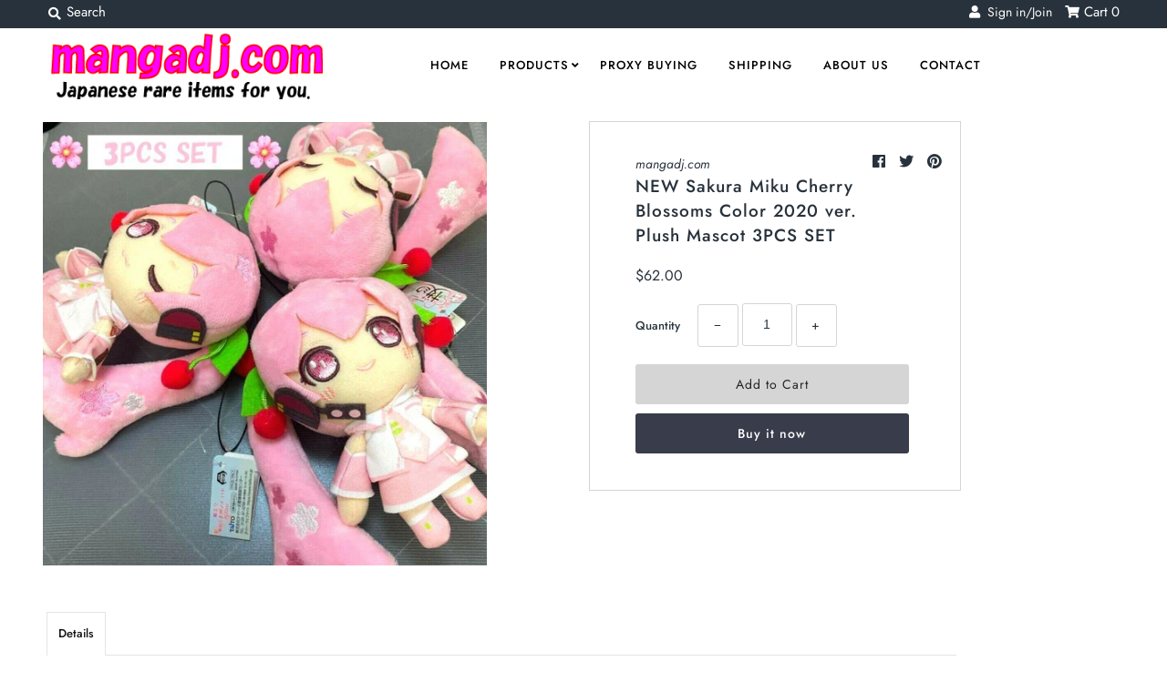

--- FILE ---
content_type: text/html; charset=utf-8
request_url: https://mangadj.com/products/133821718135
body_size: 30334
content:
<!DOCTYPE html>
<!--[if lt IE 7 ]><html class="ie ie6" lang="en"> <![endif]-->
<!--[if IE 7 ]><html class="ie ie7" lang="en"> <![endif]-->
<!--[if IE 8 ]><html class="ie ie8" lang="en"> <![endif]-->
<!--[if (gte IE 9)|!(IE)]><!--><html lang="en" class="no-js"> <!--<![endif]-->
<head>
  
   	

<!-- グーグル広告のタグ。　アダルト警告をたまに受けるため、一旦無効にした
  <script async src="https://pagead2.googlesyndication.com/pagead/js/adsbygoogle.js?client=ca-pub-8366694784051014"
     crossorigin="anonymous"></script>
  -->
  
  
  <meta name="facebook-domain-verification" content="270olksu917kxbvxf52uwoh6jq34kz" />
  <meta charset="utf-8" />
  



  

















  


   


   


  


     


  














    


 


   


 







































<!-- Meta
================================================== -->
  <title>
    NEW Sakura Miku Cherry Blossoms Color 2020 ver. Plush Mascot 3PCS SET &ndash; mangadj.com
  </title>
  
    <meta name="description" content="Language is Japanese" />
  
  <link rel="canonical" href="https://mangadj.com/products/133821718135" />
  

  <meta property="og:type" content="product">
  <meta property="og:title" content="NEW Sakura Miku Cherry Blossoms Color 2020 ver. Plush Mascot 3PCS SET">
  <meta property="og:url" content="https://mangadj.com/products/133821718135">
  <meta property="og:description" content="Language is Japanese">
  
    <meta property="og:image" content="http://mangadj.com/cdn/shop/products/57_75030717-87b9-46e0-81b2-a12215d3c795_grande.jpg?v=1628723470">
    <meta property="og:image:secure_url" content="https://mangadj.com/cdn/shop/products/57_75030717-87b9-46e0-81b2-a12215d3c795_grande.jpg?v=1628723470">
  
  <meta property="og:price:amount" content="62.00">
  <meta property="og:price:currency" content="USD">

<meta property="og:site_name" content="mangadj.com">



  <meta name="twitter:card" content="summary">


  <meta name="twitter:site" content="@">


  <meta name="twitter:title" content="NEW Sakura Miku Cherry Blossoms Color 2020 ver. Plush Mascot 3PCS SET">
  <meta name="twitter:description" content="Language is Japanese">
  <meta name="twitter:image" content="https://mangadj.com/cdn/shop/products/57_75030717-87b9-46e0-81b2-a12215d3c795_large.jpg?v=1628723470">
  <meta name="twitter:image:width" content="480">
  <meta name="twitter:image:height" content="480">



<!-- CSS
================================================== -->
  <link href="//mangadj.com/cdn/shop/t/2/assets/stylesheet.css?v=144508196760799759901759259347" rel="stylesheet" type="text/css" media="all" />

<!-- JS
================================================== -->
  <script src="//ajax.googleapis.com/ajax/libs/jquery/2.2.4/jquery.min.js" type="text/javascript"></script>
  <script src="//unpkg.com/eventemitter3@latest/umd/eventemitter3.min.js" type="text/javascript"></script>

  

  <script src="//mangadj.com/cdn/shop/t/2/assets/theme.js?v=31818756062833375351687930233" type="text/javascript"></script>
  <script src="//mangadj.com/cdn/shopifycloud/storefront/assets/themes_support/option_selection-b017cd28.js" type="text/javascript"></script>
  <script src="//mangadj.com/cdn/shop/t/2/assets/jquery.instagram.js?v=58777072800108370171574594513" type="text/javascript"></script>


  <meta name="viewport" content="width=device-width, initial-scale=1, maximum-scale=1">

<!-- Favicons
================================================== -->
  
    <link rel="shortcut icon" href="//mangadj.com/cdn/shop/files/mangadj_32x32.png?v=1614306040" type="image/png" />
  
  

  
   
  
  <script>window.performance && window.performance.mark && window.performance.mark('shopify.content_for_header.start');</script><meta name="google-site-verification" content="Y3llIwCQjdFdQVO8TDDwXX5Q5AWfPfu0thKYICHppPs">
<meta id="shopify-digital-wallet" name="shopify-digital-wallet" content="/28932735075/digital_wallets/dialog">
<meta name="shopify-checkout-api-token" content="1f142469cdf5b1bb9f7cdf683a0edafc">
<meta id="in-context-paypal-metadata" data-shop-id="28932735075" data-venmo-supported="false" data-environment="production" data-locale="en_US" data-paypal-v4="true" data-currency="USD">
<link rel="alternate" hreflang="x-default" href="https://mangadj.com/products/133821718135">
<link rel="alternate" hreflang="en" href="https://mangadj.com/products/133821718135">
<link rel="alternate" hreflang="es" href="https://mangadj.com/es/products/133821718135">
<link rel="alternate" hreflang="de" href="https://mangadj.com/de/products/133821718135">
<link rel="alternate" hreflang="fr" href="https://mangadj.com/fr/products/133821718135">
<link rel="alternate" hreflang="hi" href="https://mangadj.com/hi/products/133821718135">
<link rel="alternate" hreflang="zh-Hans" href="https://mangadj.com/zh/products/133821718135">
<link rel="alternate" hreflang="zh-Hans-CN" href="https://mangadj.com/zh-cn/products/133821718135">
<link rel="alternate" hreflang="en-DE" href="https://mangadj.com/en-de/products/133821718135">
<link rel="alternate" hreflang="de-DE" href="https://mangadj.com/de-de/products/133821718135">
<link rel="alternate" hreflang="en-IT" href="https://mangadj.com/en-it/products/133821718135">
<link rel="alternate" hreflang="en-NL" href="https://mangadj.com/en-nl/products/133821718135">
<link rel="alternate" hreflang="en-AT" href="https://mangadj.com/en-at/products/133821718135">
<link rel="alternate" hreflang="en-ES" href="https://mangadj.com/en-es/products/133821718135">
<link rel="alternate" hreflang="en-FI" href="https://mangadj.com/en-fi/products/133821718135">
<link rel="alternate" hreflang="en-FR" href="https://mangadj.com/en-fr/products/133821718135">
<link rel="alternate" hreflang="en-VN" href="https://mangadj.com/en-vn/products/133821718135">
<link rel="alternate" hreflang="zh-Hans-AC" href="https://mangadj.com/zh/products/133821718135">
<link rel="alternate" hreflang="zh-Hans-AD" href="https://mangadj.com/zh/products/133821718135">
<link rel="alternate" hreflang="zh-Hans-AE" href="https://mangadj.com/zh/products/133821718135">
<link rel="alternate" hreflang="zh-Hans-AF" href="https://mangadj.com/zh/products/133821718135">
<link rel="alternate" hreflang="zh-Hans-AG" href="https://mangadj.com/zh/products/133821718135">
<link rel="alternate" hreflang="zh-Hans-AI" href="https://mangadj.com/zh/products/133821718135">
<link rel="alternate" hreflang="zh-Hans-AL" href="https://mangadj.com/zh/products/133821718135">
<link rel="alternate" hreflang="zh-Hans-AM" href="https://mangadj.com/zh/products/133821718135">
<link rel="alternate" hreflang="zh-Hans-AO" href="https://mangadj.com/zh/products/133821718135">
<link rel="alternate" hreflang="zh-Hans-AR" href="https://mangadj.com/zh/products/133821718135">
<link rel="alternate" hreflang="zh-Hans-AU" href="https://mangadj.com/zh/products/133821718135">
<link rel="alternate" hreflang="zh-Hans-AW" href="https://mangadj.com/zh/products/133821718135">
<link rel="alternate" hreflang="zh-Hans-AX" href="https://mangadj.com/zh/products/133821718135">
<link rel="alternate" hreflang="zh-Hans-AZ" href="https://mangadj.com/zh/products/133821718135">
<link rel="alternate" hreflang="zh-Hans-BA" href="https://mangadj.com/zh/products/133821718135">
<link rel="alternate" hreflang="zh-Hans-BB" href="https://mangadj.com/zh/products/133821718135">
<link rel="alternate" hreflang="zh-Hans-BD" href="https://mangadj.com/zh/products/133821718135">
<link rel="alternate" hreflang="zh-Hans-BE" href="https://mangadj.com/zh/products/133821718135">
<link rel="alternate" hreflang="zh-Hans-BF" href="https://mangadj.com/zh/products/133821718135">
<link rel="alternate" hreflang="zh-Hans-BG" href="https://mangadj.com/zh/products/133821718135">
<link rel="alternate" hreflang="zh-Hans-BH" href="https://mangadj.com/zh/products/133821718135">
<link rel="alternate" hreflang="zh-Hans-BI" href="https://mangadj.com/zh/products/133821718135">
<link rel="alternate" hreflang="zh-Hans-BJ" href="https://mangadj.com/zh/products/133821718135">
<link rel="alternate" hreflang="zh-Hans-BL" href="https://mangadj.com/zh/products/133821718135">
<link rel="alternate" hreflang="zh-Hans-BM" href="https://mangadj.com/zh/products/133821718135">
<link rel="alternate" hreflang="zh-Hans-BN" href="https://mangadj.com/zh/products/133821718135">
<link rel="alternate" hreflang="zh-Hans-BO" href="https://mangadj.com/zh/products/133821718135">
<link rel="alternate" hreflang="zh-Hans-BQ" href="https://mangadj.com/zh/products/133821718135">
<link rel="alternate" hreflang="zh-Hans-BR" href="https://mangadj.com/zh/products/133821718135">
<link rel="alternate" hreflang="zh-Hans-BS" href="https://mangadj.com/zh/products/133821718135">
<link rel="alternate" hreflang="zh-Hans-BT" href="https://mangadj.com/zh/products/133821718135">
<link rel="alternate" hreflang="zh-Hans-BW" href="https://mangadj.com/zh/products/133821718135">
<link rel="alternate" hreflang="zh-Hans-BY" href="https://mangadj.com/zh/products/133821718135">
<link rel="alternate" hreflang="zh-Hans-BZ" href="https://mangadj.com/zh/products/133821718135">
<link rel="alternate" hreflang="zh-Hans-CA" href="https://mangadj.com/zh/products/133821718135">
<link rel="alternate" hreflang="zh-Hans-CC" href="https://mangadj.com/zh/products/133821718135">
<link rel="alternate" hreflang="zh-Hans-CD" href="https://mangadj.com/zh/products/133821718135">
<link rel="alternate" hreflang="zh-Hans-CF" href="https://mangadj.com/zh/products/133821718135">
<link rel="alternate" hreflang="zh-Hans-CG" href="https://mangadj.com/zh/products/133821718135">
<link rel="alternate" hreflang="zh-Hans-CH" href="https://mangadj.com/zh/products/133821718135">
<link rel="alternate" hreflang="zh-Hans-CI" href="https://mangadj.com/zh/products/133821718135">
<link rel="alternate" hreflang="zh-Hans-CK" href="https://mangadj.com/zh/products/133821718135">
<link rel="alternate" hreflang="zh-Hans-CL" href="https://mangadj.com/zh/products/133821718135">
<link rel="alternate" hreflang="zh-Hans-CM" href="https://mangadj.com/zh/products/133821718135">
<link rel="alternate" hreflang="zh-Hans-CO" href="https://mangadj.com/zh/products/133821718135">
<link rel="alternate" hreflang="zh-Hans-CR" href="https://mangadj.com/zh/products/133821718135">
<link rel="alternate" hreflang="zh-Hans-CV" href="https://mangadj.com/zh/products/133821718135">
<link rel="alternate" hreflang="zh-Hans-CW" href="https://mangadj.com/zh/products/133821718135">
<link rel="alternate" hreflang="zh-Hans-CX" href="https://mangadj.com/zh/products/133821718135">
<link rel="alternate" hreflang="zh-Hans-CY" href="https://mangadj.com/zh/products/133821718135">
<link rel="alternate" hreflang="zh-Hans-CZ" href="https://mangadj.com/zh/products/133821718135">
<link rel="alternate" hreflang="zh-Hans-DJ" href="https://mangadj.com/zh/products/133821718135">
<link rel="alternate" hreflang="zh-Hans-DK" href="https://mangadj.com/zh/products/133821718135">
<link rel="alternate" hreflang="zh-Hans-DM" href="https://mangadj.com/zh/products/133821718135">
<link rel="alternate" hreflang="zh-Hans-DO" href="https://mangadj.com/zh/products/133821718135">
<link rel="alternate" hreflang="zh-Hans-DZ" href="https://mangadj.com/zh/products/133821718135">
<link rel="alternate" hreflang="zh-Hans-EC" href="https://mangadj.com/zh/products/133821718135">
<link rel="alternate" hreflang="zh-Hans-EE" href="https://mangadj.com/zh/products/133821718135">
<link rel="alternate" hreflang="zh-Hans-EG" href="https://mangadj.com/zh/products/133821718135">
<link rel="alternate" hreflang="zh-Hans-EH" href="https://mangadj.com/zh/products/133821718135">
<link rel="alternate" hreflang="zh-Hans-ER" href="https://mangadj.com/zh/products/133821718135">
<link rel="alternate" hreflang="zh-Hans-ET" href="https://mangadj.com/zh/products/133821718135">
<link rel="alternate" hreflang="zh-Hans-FJ" href="https://mangadj.com/zh/products/133821718135">
<link rel="alternate" hreflang="zh-Hans-FK" href="https://mangadj.com/zh/products/133821718135">
<link rel="alternate" hreflang="zh-Hans-FO" href="https://mangadj.com/zh/products/133821718135">
<link rel="alternate" hreflang="zh-Hans-GA" href="https://mangadj.com/zh/products/133821718135">
<link rel="alternate" hreflang="zh-Hans-GB" href="https://mangadj.com/zh/products/133821718135">
<link rel="alternate" hreflang="zh-Hans-GD" href="https://mangadj.com/zh/products/133821718135">
<link rel="alternate" hreflang="zh-Hans-GE" href="https://mangadj.com/zh/products/133821718135">
<link rel="alternate" hreflang="zh-Hans-GF" href="https://mangadj.com/zh/products/133821718135">
<link rel="alternate" hreflang="zh-Hans-GG" href="https://mangadj.com/zh/products/133821718135">
<link rel="alternate" hreflang="zh-Hans-GH" href="https://mangadj.com/zh/products/133821718135">
<link rel="alternate" hreflang="zh-Hans-GI" href="https://mangadj.com/zh/products/133821718135">
<link rel="alternate" hreflang="zh-Hans-GL" href="https://mangadj.com/zh/products/133821718135">
<link rel="alternate" hreflang="zh-Hans-GM" href="https://mangadj.com/zh/products/133821718135">
<link rel="alternate" hreflang="zh-Hans-GN" href="https://mangadj.com/zh/products/133821718135">
<link rel="alternate" hreflang="zh-Hans-GP" href="https://mangadj.com/zh/products/133821718135">
<link rel="alternate" hreflang="zh-Hans-GQ" href="https://mangadj.com/zh/products/133821718135">
<link rel="alternate" hreflang="zh-Hans-GR" href="https://mangadj.com/zh/products/133821718135">
<link rel="alternate" hreflang="zh-Hans-GS" href="https://mangadj.com/zh/products/133821718135">
<link rel="alternate" hreflang="zh-Hans-GT" href="https://mangadj.com/zh/products/133821718135">
<link rel="alternate" hreflang="zh-Hans-GW" href="https://mangadj.com/zh/products/133821718135">
<link rel="alternate" hreflang="zh-Hans-GY" href="https://mangadj.com/zh/products/133821718135">
<link rel="alternate" hreflang="zh-Hans-HK" href="https://mangadj.com/zh/products/133821718135">
<link rel="alternate" hreflang="zh-Hans-HN" href="https://mangadj.com/zh/products/133821718135">
<link rel="alternate" hreflang="zh-Hans-HR" href="https://mangadj.com/zh/products/133821718135">
<link rel="alternate" hreflang="zh-Hans-HT" href="https://mangadj.com/zh/products/133821718135">
<link rel="alternate" hreflang="zh-Hans-HU" href="https://mangadj.com/zh/products/133821718135">
<link rel="alternate" hreflang="zh-Hans-ID" href="https://mangadj.com/zh/products/133821718135">
<link rel="alternate" hreflang="zh-Hans-IE" href="https://mangadj.com/zh/products/133821718135">
<link rel="alternate" hreflang="zh-Hans-IL" href="https://mangadj.com/zh/products/133821718135">
<link rel="alternate" hreflang="zh-Hans-IM" href="https://mangadj.com/zh/products/133821718135">
<link rel="alternate" hreflang="zh-Hans-IN" href="https://mangadj.com/zh/products/133821718135">
<link rel="alternate" hreflang="zh-Hans-IO" href="https://mangadj.com/zh/products/133821718135">
<link rel="alternate" hreflang="zh-Hans-IQ" href="https://mangadj.com/zh/products/133821718135">
<link rel="alternate" hreflang="zh-Hans-IS" href="https://mangadj.com/zh/products/133821718135">
<link rel="alternate" hreflang="zh-Hans-JE" href="https://mangadj.com/zh/products/133821718135">
<link rel="alternate" hreflang="zh-Hans-JM" href="https://mangadj.com/zh/products/133821718135">
<link rel="alternate" hreflang="zh-Hans-JO" href="https://mangadj.com/zh/products/133821718135">
<link rel="alternate" hreflang="zh-Hans-KE" href="https://mangadj.com/zh/products/133821718135">
<link rel="alternate" hreflang="zh-Hans-KG" href="https://mangadj.com/zh/products/133821718135">
<link rel="alternate" hreflang="zh-Hans-KH" href="https://mangadj.com/zh/products/133821718135">
<link rel="alternate" hreflang="zh-Hans-KI" href="https://mangadj.com/zh/products/133821718135">
<link rel="alternate" hreflang="zh-Hans-KM" href="https://mangadj.com/zh/products/133821718135">
<link rel="alternate" hreflang="zh-Hans-KN" href="https://mangadj.com/zh/products/133821718135">
<link rel="alternate" hreflang="zh-Hans-KR" href="https://mangadj.com/zh/products/133821718135">
<link rel="alternate" hreflang="zh-Hans-KW" href="https://mangadj.com/zh/products/133821718135">
<link rel="alternate" hreflang="zh-Hans-KY" href="https://mangadj.com/zh/products/133821718135">
<link rel="alternate" hreflang="zh-Hans-KZ" href="https://mangadj.com/zh/products/133821718135">
<link rel="alternate" hreflang="zh-Hans-LA" href="https://mangadj.com/zh/products/133821718135">
<link rel="alternate" hreflang="zh-Hans-LB" href="https://mangadj.com/zh/products/133821718135">
<link rel="alternate" hreflang="zh-Hans-LC" href="https://mangadj.com/zh/products/133821718135">
<link rel="alternate" hreflang="zh-Hans-LI" href="https://mangadj.com/zh/products/133821718135">
<link rel="alternate" hreflang="zh-Hans-LK" href="https://mangadj.com/zh/products/133821718135">
<link rel="alternate" hreflang="zh-Hans-LR" href="https://mangadj.com/zh/products/133821718135">
<link rel="alternate" hreflang="zh-Hans-LS" href="https://mangadj.com/zh/products/133821718135">
<link rel="alternate" hreflang="zh-Hans-LT" href="https://mangadj.com/zh/products/133821718135">
<link rel="alternate" hreflang="zh-Hans-LU" href="https://mangadj.com/zh/products/133821718135">
<link rel="alternate" hreflang="zh-Hans-LV" href="https://mangadj.com/zh/products/133821718135">
<link rel="alternate" hreflang="zh-Hans-LY" href="https://mangadj.com/zh/products/133821718135">
<link rel="alternate" hreflang="zh-Hans-MA" href="https://mangadj.com/zh/products/133821718135">
<link rel="alternate" hreflang="zh-Hans-MC" href="https://mangadj.com/zh/products/133821718135">
<link rel="alternate" hreflang="zh-Hans-MD" href="https://mangadj.com/zh/products/133821718135">
<link rel="alternate" hreflang="zh-Hans-ME" href="https://mangadj.com/zh/products/133821718135">
<link rel="alternate" hreflang="zh-Hans-MF" href="https://mangadj.com/zh/products/133821718135">
<link rel="alternate" hreflang="zh-Hans-MG" href="https://mangadj.com/zh/products/133821718135">
<link rel="alternate" hreflang="zh-Hans-MK" href="https://mangadj.com/zh/products/133821718135">
<link rel="alternate" hreflang="zh-Hans-ML" href="https://mangadj.com/zh/products/133821718135">
<link rel="alternate" hreflang="zh-Hans-MM" href="https://mangadj.com/zh/products/133821718135">
<link rel="alternate" hreflang="zh-Hans-MN" href="https://mangadj.com/zh/products/133821718135">
<link rel="alternate" hreflang="zh-Hans-MO" href="https://mangadj.com/zh/products/133821718135">
<link rel="alternate" hreflang="zh-Hans-MQ" href="https://mangadj.com/zh/products/133821718135">
<link rel="alternate" hreflang="zh-Hans-MR" href="https://mangadj.com/zh/products/133821718135">
<link rel="alternate" hreflang="zh-Hans-MS" href="https://mangadj.com/zh/products/133821718135">
<link rel="alternate" hreflang="zh-Hans-MT" href="https://mangadj.com/zh/products/133821718135">
<link rel="alternate" hreflang="zh-Hans-MU" href="https://mangadj.com/zh/products/133821718135">
<link rel="alternate" hreflang="zh-Hans-MV" href="https://mangadj.com/zh/products/133821718135">
<link rel="alternate" hreflang="zh-Hans-MW" href="https://mangadj.com/zh/products/133821718135">
<link rel="alternate" hreflang="zh-Hans-MX" href="https://mangadj.com/zh/products/133821718135">
<link rel="alternate" hreflang="zh-Hans-MY" href="https://mangadj.com/zh/products/133821718135">
<link rel="alternate" hreflang="zh-Hans-MZ" href="https://mangadj.com/zh/products/133821718135">
<link rel="alternate" hreflang="zh-Hans-NA" href="https://mangadj.com/zh/products/133821718135">
<link rel="alternate" hreflang="zh-Hans-NC" href="https://mangadj.com/zh/products/133821718135">
<link rel="alternate" hreflang="zh-Hans-NE" href="https://mangadj.com/zh/products/133821718135">
<link rel="alternate" hreflang="zh-Hans-NF" href="https://mangadj.com/zh/products/133821718135">
<link rel="alternate" hreflang="zh-Hans-NG" href="https://mangadj.com/zh/products/133821718135">
<link rel="alternate" hreflang="zh-Hans-NI" href="https://mangadj.com/zh/products/133821718135">
<link rel="alternate" hreflang="zh-Hans-NO" href="https://mangadj.com/zh/products/133821718135">
<link rel="alternate" hreflang="zh-Hans-NP" href="https://mangadj.com/zh/products/133821718135">
<link rel="alternate" hreflang="zh-Hans-NR" href="https://mangadj.com/zh/products/133821718135">
<link rel="alternate" hreflang="zh-Hans-NU" href="https://mangadj.com/zh/products/133821718135">
<link rel="alternate" hreflang="zh-Hans-NZ" href="https://mangadj.com/zh/products/133821718135">
<link rel="alternate" hreflang="zh-Hans-OM" href="https://mangadj.com/zh/products/133821718135">
<link rel="alternate" hreflang="zh-Hans-PA" href="https://mangadj.com/zh/products/133821718135">
<link rel="alternate" hreflang="zh-Hans-PE" href="https://mangadj.com/zh/products/133821718135">
<link rel="alternate" hreflang="zh-Hans-PF" href="https://mangadj.com/zh/products/133821718135">
<link rel="alternate" hreflang="zh-Hans-PG" href="https://mangadj.com/zh/products/133821718135">
<link rel="alternate" hreflang="zh-Hans-PH" href="https://mangadj.com/zh/products/133821718135">
<link rel="alternate" hreflang="zh-Hans-PK" href="https://mangadj.com/zh/products/133821718135">
<link rel="alternate" hreflang="zh-Hans-PL" href="https://mangadj.com/zh/products/133821718135">
<link rel="alternate" hreflang="zh-Hans-PM" href="https://mangadj.com/zh/products/133821718135">
<link rel="alternate" hreflang="zh-Hans-PN" href="https://mangadj.com/zh/products/133821718135">
<link rel="alternate" hreflang="zh-Hans-PS" href="https://mangadj.com/zh/products/133821718135">
<link rel="alternate" hreflang="zh-Hans-PT" href="https://mangadj.com/zh/products/133821718135">
<link rel="alternate" hreflang="zh-Hans-PY" href="https://mangadj.com/zh/products/133821718135">
<link rel="alternate" hreflang="zh-Hans-QA" href="https://mangadj.com/zh/products/133821718135">
<link rel="alternate" hreflang="zh-Hans-RE" href="https://mangadj.com/zh/products/133821718135">
<link rel="alternate" hreflang="zh-Hans-RO" href="https://mangadj.com/zh/products/133821718135">
<link rel="alternate" hreflang="zh-Hans-RS" href="https://mangadj.com/zh/products/133821718135">
<link rel="alternate" hreflang="zh-Hans-RU" href="https://mangadj.com/zh/products/133821718135">
<link rel="alternate" hreflang="zh-Hans-RW" href="https://mangadj.com/zh/products/133821718135">
<link rel="alternate" hreflang="zh-Hans-SA" href="https://mangadj.com/zh/products/133821718135">
<link rel="alternate" hreflang="zh-Hans-SB" href="https://mangadj.com/zh/products/133821718135">
<link rel="alternate" hreflang="zh-Hans-SC" href="https://mangadj.com/zh/products/133821718135">
<link rel="alternate" hreflang="zh-Hans-SD" href="https://mangadj.com/zh/products/133821718135">
<link rel="alternate" hreflang="zh-Hans-SE" href="https://mangadj.com/zh/products/133821718135">
<link rel="alternate" hreflang="zh-Hans-SG" href="https://mangadj.com/zh/products/133821718135">
<link rel="alternate" hreflang="zh-Hans-SH" href="https://mangadj.com/zh/products/133821718135">
<link rel="alternate" hreflang="zh-Hans-SI" href="https://mangadj.com/zh/products/133821718135">
<link rel="alternate" hreflang="zh-Hans-SJ" href="https://mangadj.com/zh/products/133821718135">
<link rel="alternate" hreflang="zh-Hans-SK" href="https://mangadj.com/zh/products/133821718135">
<link rel="alternate" hreflang="zh-Hans-SL" href="https://mangadj.com/zh/products/133821718135">
<link rel="alternate" hreflang="zh-Hans-SM" href="https://mangadj.com/zh/products/133821718135">
<link rel="alternate" hreflang="zh-Hans-SN" href="https://mangadj.com/zh/products/133821718135">
<link rel="alternate" hreflang="zh-Hans-SO" href="https://mangadj.com/zh/products/133821718135">
<link rel="alternate" hreflang="zh-Hans-SR" href="https://mangadj.com/zh/products/133821718135">
<link rel="alternate" hreflang="zh-Hans-SS" href="https://mangadj.com/zh/products/133821718135">
<link rel="alternate" hreflang="zh-Hans-ST" href="https://mangadj.com/zh/products/133821718135">
<link rel="alternate" hreflang="zh-Hans-SV" href="https://mangadj.com/zh/products/133821718135">
<link rel="alternate" hreflang="zh-Hans-SX" href="https://mangadj.com/zh/products/133821718135">
<link rel="alternate" hreflang="zh-Hans-SZ" href="https://mangadj.com/zh/products/133821718135">
<link rel="alternate" hreflang="zh-Hans-TA" href="https://mangadj.com/zh/products/133821718135">
<link rel="alternate" hreflang="zh-Hans-TC" href="https://mangadj.com/zh/products/133821718135">
<link rel="alternate" hreflang="zh-Hans-TD" href="https://mangadj.com/zh/products/133821718135">
<link rel="alternate" hreflang="zh-Hans-TF" href="https://mangadj.com/zh/products/133821718135">
<link rel="alternate" hreflang="zh-Hans-TG" href="https://mangadj.com/zh/products/133821718135">
<link rel="alternate" hreflang="zh-Hans-TH" href="https://mangadj.com/zh/products/133821718135">
<link rel="alternate" hreflang="zh-Hans-TJ" href="https://mangadj.com/zh/products/133821718135">
<link rel="alternate" hreflang="zh-Hans-TK" href="https://mangadj.com/zh/products/133821718135">
<link rel="alternate" hreflang="zh-Hans-TL" href="https://mangadj.com/zh/products/133821718135">
<link rel="alternate" hreflang="zh-Hans-TM" href="https://mangadj.com/zh/products/133821718135">
<link rel="alternate" hreflang="zh-Hans-TN" href="https://mangadj.com/zh/products/133821718135">
<link rel="alternate" hreflang="zh-Hans-TO" href="https://mangadj.com/zh/products/133821718135">
<link rel="alternate" hreflang="zh-Hans-TR" href="https://mangadj.com/zh/products/133821718135">
<link rel="alternate" hreflang="zh-Hans-TT" href="https://mangadj.com/zh/products/133821718135">
<link rel="alternate" hreflang="zh-Hans-TV" href="https://mangadj.com/zh/products/133821718135">
<link rel="alternate" hreflang="zh-Hans-TW" href="https://mangadj.com/zh/products/133821718135">
<link rel="alternate" hreflang="zh-Hans-TZ" href="https://mangadj.com/zh/products/133821718135">
<link rel="alternate" hreflang="zh-Hans-UA" href="https://mangadj.com/zh/products/133821718135">
<link rel="alternate" hreflang="zh-Hans-UG" href="https://mangadj.com/zh/products/133821718135">
<link rel="alternate" hreflang="zh-Hans-UM" href="https://mangadj.com/zh/products/133821718135">
<link rel="alternate" hreflang="zh-Hans-US" href="https://mangadj.com/zh/products/133821718135">
<link rel="alternate" hreflang="zh-Hans-UY" href="https://mangadj.com/zh/products/133821718135">
<link rel="alternate" hreflang="zh-Hans-UZ" href="https://mangadj.com/zh/products/133821718135">
<link rel="alternate" hreflang="zh-Hans-VA" href="https://mangadj.com/zh/products/133821718135">
<link rel="alternate" hreflang="zh-Hans-VC" href="https://mangadj.com/zh/products/133821718135">
<link rel="alternate" hreflang="zh-Hans-VE" href="https://mangadj.com/zh/products/133821718135">
<link rel="alternate" hreflang="zh-Hans-VG" href="https://mangadj.com/zh/products/133821718135">
<link rel="alternate" hreflang="zh-Hans-VU" href="https://mangadj.com/zh/products/133821718135">
<link rel="alternate" hreflang="zh-Hans-WF" href="https://mangadj.com/zh/products/133821718135">
<link rel="alternate" hreflang="zh-Hans-WS" href="https://mangadj.com/zh/products/133821718135">
<link rel="alternate" hreflang="zh-Hans-XK" href="https://mangadj.com/zh/products/133821718135">
<link rel="alternate" hreflang="zh-Hans-YE" href="https://mangadj.com/zh/products/133821718135">
<link rel="alternate" hreflang="zh-Hans-YT" href="https://mangadj.com/zh/products/133821718135">
<link rel="alternate" hreflang="zh-Hans-ZA" href="https://mangadj.com/zh/products/133821718135">
<link rel="alternate" hreflang="zh-Hans-ZM" href="https://mangadj.com/zh/products/133821718135">
<link rel="alternate" hreflang="zh-Hans-ZW" href="https://mangadj.com/zh/products/133821718135">
<link rel="alternate" type="application/json+oembed" href="https://mangadj.com/products/133821718135.oembed">
<script async="async" src="/checkouts/internal/preloads.js?locale=en-US"></script>
<script id="shopify-features" type="application/json">{"accessToken":"1f142469cdf5b1bb9f7cdf683a0edafc","betas":["rich-media-storefront-analytics"],"domain":"mangadj.com","predictiveSearch":true,"shopId":28932735075,"locale":"en"}</script>
<script>var Shopify = Shopify || {};
Shopify.shop = "mangadj.myshopify.com";
Shopify.locale = "en";
Shopify.currency = {"active":"USD","rate":"1.0"};
Shopify.country = "US";
Shopify.theme = {"name":"Mr Parker","id":79977381987,"schema_name":"Mr Parker","schema_version":"6.9.3","theme_store_id":567,"role":"main"};
Shopify.theme.handle = "null";
Shopify.theme.style = {"id":null,"handle":null};
Shopify.cdnHost = "mangadj.com/cdn";
Shopify.routes = Shopify.routes || {};
Shopify.routes.root = "/";</script>
<script type="module">!function(o){(o.Shopify=o.Shopify||{}).modules=!0}(window);</script>
<script>!function(o){function n(){var o=[];function n(){o.push(Array.prototype.slice.apply(arguments))}return n.q=o,n}var t=o.Shopify=o.Shopify||{};t.loadFeatures=n(),t.autoloadFeatures=n()}(window);</script>
<script id="shop-js-analytics" type="application/json">{"pageType":"product"}</script>
<script defer="defer" async type="module" src="//mangadj.com/cdn/shopifycloud/shop-js/modules/v2/client.init-shop-cart-sync_C5BV16lS.en.esm.js"></script>
<script defer="defer" async type="module" src="//mangadj.com/cdn/shopifycloud/shop-js/modules/v2/chunk.common_CygWptCX.esm.js"></script>
<script type="module">
  await import("//mangadj.com/cdn/shopifycloud/shop-js/modules/v2/client.init-shop-cart-sync_C5BV16lS.en.esm.js");
await import("//mangadj.com/cdn/shopifycloud/shop-js/modules/v2/chunk.common_CygWptCX.esm.js");

  window.Shopify.SignInWithShop?.initShopCartSync?.({"fedCMEnabled":true,"windoidEnabled":true});

</script>
<script>(function() {
  var isLoaded = false;
  function asyncLoad() {
    if (isLoaded) return;
    isLoaded = true;
    var urls = ["https:\/\/www.improvedcontactform.com\/icf.js?shop=mangadj.myshopify.com","https:\/\/instafeed.nfcube.com\/cdn\/c4c2207e1abd9e0dfa72047da17ee9a0.js?shop=mangadj.myshopify.com","https:\/\/cdn.kilatechapps.com\/media\/ipcountryredirect\/28932735075.min.js?shop=mangadj.myshopify.com","\/\/shopify.privy.com\/widget.js?shop=mangadj.myshopify.com"];
    for (var i = 0; i < urls.length; i++) {
      var s = document.createElement('script');
      s.type = 'text/javascript';
      s.async = true;
      s.src = urls[i];
      var x = document.getElementsByTagName('script')[0];
      x.parentNode.insertBefore(s, x);
    }
  };
  if(window.attachEvent) {
    window.attachEvent('onload', asyncLoad);
  } else {
    window.addEventListener('load', asyncLoad, false);
  }
})();</script>
<script id="__st">var __st={"a":28932735075,"offset":32400,"reqid":"92a69cae-b7af-467f-b202-ff6e0781a147-1768773775","pageurl":"mangadj.com\/products\/133821718135","u":"f54c1421a497","p":"product","rtyp":"product","rid":6619260321891};</script>
<script>window.ShopifyPaypalV4VisibilityTracking = true;</script>
<script id="captcha-bootstrap">!function(){'use strict';const t='contact',e='account',n='new_comment',o=[[t,t],['blogs',n],['comments',n],[t,'customer']],c=[[e,'customer_login'],[e,'guest_login'],[e,'recover_customer_password'],[e,'create_customer']],r=t=>t.map((([t,e])=>`form[action*='/${t}']:not([data-nocaptcha='true']) input[name='form_type'][value='${e}']`)).join(','),a=t=>()=>t?[...document.querySelectorAll(t)].map((t=>t.form)):[];function s(){const t=[...o],e=r(t);return a(e)}const i='password',u='form_key',d=['recaptcha-v3-token','g-recaptcha-response','h-captcha-response',i],f=()=>{try{return window.sessionStorage}catch{return}},m='__shopify_v',_=t=>t.elements[u];function p(t,e,n=!1){try{const o=window.sessionStorage,c=JSON.parse(o.getItem(e)),{data:r}=function(t){const{data:e,action:n}=t;return t[m]||n?{data:e,action:n}:{data:t,action:n}}(c);for(const[e,n]of Object.entries(r))t.elements[e]&&(t.elements[e].value=n);n&&o.removeItem(e)}catch(o){console.error('form repopulation failed',{error:o})}}const l='form_type',E='cptcha';function T(t){t.dataset[E]=!0}const w=window,h=w.document,L='Shopify',v='ce_forms',y='captcha';let A=!1;((t,e)=>{const n=(g='f06e6c50-85a8-45c8-87d0-21a2b65856fe',I='https://cdn.shopify.com/shopifycloud/storefront-forms-hcaptcha/ce_storefront_forms_captcha_hcaptcha.v1.5.2.iife.js',D={infoText:'Protected by hCaptcha',privacyText:'Privacy',termsText:'Terms'},(t,e,n)=>{const o=w[L][v],c=o.bindForm;if(c)return c(t,g,e,D).then(n);var r;o.q.push([[t,g,e,D],n]),r=I,A||(h.body.append(Object.assign(h.createElement('script'),{id:'captcha-provider',async:!0,src:r})),A=!0)});var g,I,D;w[L]=w[L]||{},w[L][v]=w[L][v]||{},w[L][v].q=[],w[L][y]=w[L][y]||{},w[L][y].protect=function(t,e){n(t,void 0,e),T(t)},Object.freeze(w[L][y]),function(t,e,n,w,h,L){const[v,y,A,g]=function(t,e,n){const i=e?o:[],u=t?c:[],d=[...i,...u],f=r(d),m=r(i),_=r(d.filter((([t,e])=>n.includes(e))));return[a(f),a(m),a(_),s()]}(w,h,L),I=t=>{const e=t.target;return e instanceof HTMLFormElement?e:e&&e.form},D=t=>v().includes(t);t.addEventListener('submit',(t=>{const e=I(t);if(!e)return;const n=D(e)&&!e.dataset.hcaptchaBound&&!e.dataset.recaptchaBound,o=_(e),c=g().includes(e)&&(!o||!o.value);(n||c)&&t.preventDefault(),c&&!n&&(function(t){try{if(!f())return;!function(t){const e=f();if(!e)return;const n=_(t);if(!n)return;const o=n.value;o&&e.removeItem(o)}(t);const e=Array.from(Array(32),(()=>Math.random().toString(36)[2])).join('');!function(t,e){_(t)||t.append(Object.assign(document.createElement('input'),{type:'hidden',name:u})),t.elements[u].value=e}(t,e),function(t,e){const n=f();if(!n)return;const o=[...t.querySelectorAll(`input[type='${i}']`)].map((({name:t})=>t)),c=[...d,...o],r={};for(const[a,s]of new FormData(t).entries())c.includes(a)||(r[a]=s);n.setItem(e,JSON.stringify({[m]:1,action:t.action,data:r}))}(t,e)}catch(e){console.error('failed to persist form',e)}}(e),e.submit())}));const S=(t,e)=>{t&&!t.dataset[E]&&(n(t,e.some((e=>e===t))),T(t))};for(const o of['focusin','change'])t.addEventListener(o,(t=>{const e=I(t);D(e)&&S(e,y())}));const B=e.get('form_key'),M=e.get(l),P=B&&M;t.addEventListener('DOMContentLoaded',(()=>{const t=y();if(P)for(const e of t)e.elements[l].value===M&&p(e,B);[...new Set([...A(),...v().filter((t=>'true'===t.dataset.shopifyCaptcha))])].forEach((e=>S(e,t)))}))}(h,new URLSearchParams(w.location.search),n,t,e,['guest_login'])})(!0,!0)}();</script>
<script integrity="sha256-4kQ18oKyAcykRKYeNunJcIwy7WH5gtpwJnB7kiuLZ1E=" data-source-attribution="shopify.loadfeatures" defer="defer" src="//mangadj.com/cdn/shopifycloud/storefront/assets/storefront/load_feature-a0a9edcb.js" crossorigin="anonymous"></script>
<script data-source-attribution="shopify.dynamic_checkout.dynamic.init">var Shopify=Shopify||{};Shopify.PaymentButton=Shopify.PaymentButton||{isStorefrontPortableWallets:!0,init:function(){window.Shopify.PaymentButton.init=function(){};var t=document.createElement("script");t.src="https://mangadj.com/cdn/shopifycloud/portable-wallets/latest/portable-wallets.en.js",t.type="module",document.head.appendChild(t)}};
</script>
<script data-source-attribution="shopify.dynamic_checkout.buyer_consent">
  function portableWalletsHideBuyerConsent(e){var t=document.getElementById("shopify-buyer-consent"),n=document.getElementById("shopify-subscription-policy-button");t&&n&&(t.classList.add("hidden"),t.setAttribute("aria-hidden","true"),n.removeEventListener("click",e))}function portableWalletsShowBuyerConsent(e){var t=document.getElementById("shopify-buyer-consent"),n=document.getElementById("shopify-subscription-policy-button");t&&n&&(t.classList.remove("hidden"),t.removeAttribute("aria-hidden"),n.addEventListener("click",e))}window.Shopify?.PaymentButton&&(window.Shopify.PaymentButton.hideBuyerConsent=portableWalletsHideBuyerConsent,window.Shopify.PaymentButton.showBuyerConsent=portableWalletsShowBuyerConsent);
</script>
<script>
  function portableWalletsCleanup(e){e&&e.src&&console.error("Failed to load portable wallets script "+e.src);var t=document.querySelectorAll("shopify-accelerated-checkout .shopify-payment-button__skeleton, shopify-accelerated-checkout-cart .wallet-cart-button__skeleton"),e=document.getElementById("shopify-buyer-consent");for(let e=0;e<t.length;e++)t[e].remove();e&&e.remove()}function portableWalletsNotLoadedAsModule(e){e instanceof ErrorEvent&&"string"==typeof e.message&&e.message.includes("import.meta")&&"string"==typeof e.filename&&e.filename.includes("portable-wallets")&&(window.removeEventListener("error",portableWalletsNotLoadedAsModule),window.Shopify.PaymentButton.failedToLoad=e,"loading"===document.readyState?document.addEventListener("DOMContentLoaded",window.Shopify.PaymentButton.init):window.Shopify.PaymentButton.init())}window.addEventListener("error",portableWalletsNotLoadedAsModule);
</script>

<script type="module" src="https://mangadj.com/cdn/shopifycloud/portable-wallets/latest/portable-wallets.en.js" onError="portableWalletsCleanup(this)" crossorigin="anonymous"></script>
<script nomodule>
  document.addEventListener("DOMContentLoaded", portableWalletsCleanup);
</script>

<link id="shopify-accelerated-checkout-styles" rel="stylesheet" media="screen" href="https://mangadj.com/cdn/shopifycloud/portable-wallets/latest/accelerated-checkout-backwards-compat.css" crossorigin="anonymous">
<style id="shopify-accelerated-checkout-cart">
        #shopify-buyer-consent {
  margin-top: 1em;
  display: inline-block;
  width: 100%;
}

#shopify-buyer-consent.hidden {
  display: none;
}

#shopify-subscription-policy-button {
  background: none;
  border: none;
  padding: 0;
  text-decoration: underline;
  font-size: inherit;
  cursor: pointer;
}

#shopify-subscription-policy-button::before {
  box-shadow: none;
}

      </style>
<script id="sections-script" data-sections="product-recommendations" defer="defer" src="//mangadj.com/cdn/shop/t/2/compiled_assets/scripts.js?v=1067"></script>
<script>window.performance && window.performance.mark && window.performance.mark('shopify.content_for_header.end');</script>

  <script type="text/javascript">
    $(window).load(function() {
      $('.collection-image').matchHeight();
    });
  </script>

  
<!-- Start of Judge.me Core -->
<link rel="dns-prefetch" href="https://cdn.judge.me/">
<script data-cfasync='false' class='jdgm-settings-script'>window.jdgmSettings={"pagination":5,"disable_web_reviews":false,"badge_no_review_text":"No reviews","badge_n_reviews_text":"{{ n }} review/reviews","hide_badge_preview_if_no_reviews":true,"badge_hide_text":false,"enforce_center_preview_badge":false,"widget_title":"Customer Reviews","widget_open_form_text":"Write a review","widget_close_form_text":"Cancel review","widget_refresh_page_text":"Refresh page","widget_summary_text":"Based on {{ number_of_reviews }} review/reviews","widget_no_review_text":"Be the first to write a review","widget_name_field_text":"Display name","widget_verified_name_field_text":"Verified Name (public)","widget_name_placeholder_text":"Display name","widget_required_field_error_text":"This field is required.","widget_email_field_text":"Email address","widget_verified_email_field_text":"Verified Email (private, can not be edited)","widget_email_placeholder_text":"Your email address","widget_email_field_error_text":"Please enter a valid email address.","widget_rating_field_text":"Rating","widget_review_title_field_text":"Review Title","widget_review_title_placeholder_text":"Give your review a title","widget_review_body_field_text":"Review content","widget_review_body_placeholder_text":"Start writing here...","widget_pictures_field_text":"Picture/Video (optional)","widget_submit_review_text":"Submit Review","widget_submit_verified_review_text":"Submit Verified Review","widget_submit_success_msg_with_auto_publish":"Thank you! Please refresh the page in a few moments to see your review. You can remove or edit your review by logging into \u003ca href='https://judge.me/login' target='_blank' rel='nofollow noopener'\u003eJudge.me\u003c/a\u003e","widget_submit_success_msg_no_auto_publish":"Thank you! Your review will be published as soon as it is approved by the shop admin. You can remove or edit your review by logging into \u003ca href='https://judge.me/login' target='_blank' rel='nofollow noopener'\u003eJudge.me\u003c/a\u003e","widget_show_default_reviews_out_of_total_text":"Showing {{ n_reviews_shown }} out of {{ n_reviews }} reviews.","widget_show_all_link_text":"Show all","widget_show_less_link_text":"Show less","widget_author_said_text":"{{ reviewer_name }} said:","widget_days_text":"{{ n }} days ago","widget_weeks_text":"{{ n }} week/weeks ago","widget_months_text":"{{ n }} month/months ago","widget_years_text":"{{ n }} year/years ago","widget_yesterday_text":"Yesterday","widget_today_text":"Today","widget_replied_text":"\u003e\u003e {{ shop_name }} replied:","widget_read_more_text":"Read more","widget_reviewer_name_as_initial":"","widget_rating_filter_color":"#fbcd0a","widget_rating_filter_see_all_text":"See all reviews","widget_sorting_most_recent_text":"Most Recent","widget_sorting_highest_rating_text":"Highest Rating","widget_sorting_lowest_rating_text":"Lowest Rating","widget_sorting_with_pictures_text":"Only Pictures","widget_sorting_most_helpful_text":"Most Helpful","widget_open_question_form_text":"Ask a question","widget_reviews_subtab_text":"Reviews","widget_questions_subtab_text":"Questions","widget_question_label_text":"Question","widget_answer_label_text":"Answer","widget_question_placeholder_text":"Write your question here","widget_submit_question_text":"Submit Question","widget_question_submit_success_text":"Thank you for your question! We will notify you once it gets answered.","verified_badge_text":"Verified","verified_badge_bg_color":"","verified_badge_text_color":"","verified_badge_placement":"left-of-reviewer-name","widget_review_max_height":"","widget_hide_border":false,"widget_social_share":false,"widget_thumb":false,"widget_review_location_show":false,"widget_location_format":"","all_reviews_include_out_of_store_products":true,"all_reviews_out_of_store_text":"(out of store)","all_reviews_pagination":100,"all_reviews_product_name_prefix_text":"about","enable_review_pictures":false,"enable_question_anwser":false,"widget_theme":"default","review_date_format":"mm/dd/yyyy","default_sort_method":"most-recent","widget_product_reviews_subtab_text":"Product Reviews","widget_shop_reviews_subtab_text":"Shop Reviews","widget_other_products_reviews_text":"Reviews for other products","widget_store_reviews_subtab_text":"Store reviews","widget_no_store_reviews_text":"This store hasn't received any reviews yet","widget_web_restriction_product_reviews_text":"This product hasn't received any reviews yet","widget_no_items_text":"No items found","widget_show_more_text":"Show more","widget_write_a_store_review_text":"Write a Store Review","widget_other_languages_heading":"Reviews in Other Languages","widget_translate_review_text":"Translate review to {{ language }}","widget_translating_review_text":"Translating...","widget_show_original_translation_text":"Show original ({{ language }})","widget_translate_review_failed_text":"Review couldn't be translated.","widget_translate_review_retry_text":"Retry","widget_translate_review_try_again_later_text":"Try again later","show_product_url_for_grouped_product":false,"widget_sorting_pictures_first_text":"Pictures First","show_pictures_on_all_rev_page_mobile":false,"show_pictures_on_all_rev_page_desktop":false,"floating_tab_hide_mobile_install_preference":false,"floating_tab_button_name":"★ Reviews","floating_tab_title":"Let customers speak for us","floating_tab_button_color":"","floating_tab_button_background_color":"","floating_tab_url":"","floating_tab_url_enabled":false,"floating_tab_tab_style":"text","all_reviews_text_badge_text":"Customers rate us {{ shop.metafields.judgeme.all_reviews_rating | round: 1 }}/5 based on {{ shop.metafields.judgeme.all_reviews_count }} reviews.","all_reviews_text_badge_text_branded_style":"{{ shop.metafields.judgeme.all_reviews_rating | round: 1 }} out of 5 stars based on {{ shop.metafields.judgeme.all_reviews_count }} reviews","is_all_reviews_text_badge_a_link":false,"show_stars_for_all_reviews_text_badge":false,"all_reviews_text_badge_url":"","all_reviews_text_style":"text","all_reviews_text_color_style":"judgeme_brand_color","all_reviews_text_color":"#108474","all_reviews_text_show_jm_brand":true,"featured_carousel_show_header":true,"featured_carousel_title":"Let customers speak for us","testimonials_carousel_title":"Customers are saying","videos_carousel_title":"Real customer stories","cards_carousel_title":"Customers are saying","featured_carousel_count_text":"from {{ n }} reviews","featured_carousel_add_link_to_all_reviews_page":false,"featured_carousel_url":"","featured_carousel_show_images":true,"featured_carousel_autoslide_interval":5,"featured_carousel_arrows_on_the_sides":false,"featured_carousel_height":250,"featured_carousel_width":80,"featured_carousel_image_size":0,"featured_carousel_image_height":250,"featured_carousel_arrow_color":"#eeeeee","verified_count_badge_style":"vintage","verified_count_badge_orientation":"horizontal","verified_count_badge_color_style":"judgeme_brand_color","verified_count_badge_color":"#108474","is_verified_count_badge_a_link":false,"verified_count_badge_url":"","verified_count_badge_show_jm_brand":true,"widget_rating_preset_default":5,"widget_first_sub_tab":"product-reviews","widget_show_histogram":true,"widget_histogram_use_custom_color":false,"widget_pagination_use_custom_color":false,"widget_star_use_custom_color":false,"widget_verified_badge_use_custom_color":false,"widget_write_review_use_custom_color":false,"picture_reminder_submit_button":"Upload Pictures","enable_review_videos":false,"mute_video_by_default":false,"widget_sorting_videos_first_text":"Videos First","widget_review_pending_text":"Pending","featured_carousel_items_for_large_screen":3,"social_share_options_order":"Facebook,Twitter","remove_microdata_snippet":false,"disable_json_ld":false,"enable_json_ld_products":false,"preview_badge_show_question_text":false,"preview_badge_no_question_text":"No questions","preview_badge_n_question_text":"{{ number_of_questions }} question/questions","qa_badge_show_icon":false,"qa_badge_position":"same-row","remove_judgeme_branding":false,"widget_add_search_bar":false,"widget_search_bar_placeholder":"Search","widget_sorting_verified_only_text":"Verified only","featured_carousel_theme":"default","featured_carousel_show_rating":true,"featured_carousel_show_title":true,"featured_carousel_show_body":true,"featured_carousel_show_date":false,"featured_carousel_show_reviewer":true,"featured_carousel_show_product":false,"featured_carousel_header_background_color":"#108474","featured_carousel_header_text_color":"#ffffff","featured_carousel_name_product_separator":"reviewed","featured_carousel_full_star_background":"#108474","featured_carousel_empty_star_background":"#dadada","featured_carousel_vertical_theme_background":"#f9fafb","featured_carousel_verified_badge_enable":false,"featured_carousel_verified_badge_color":"#108474","featured_carousel_border_style":"round","featured_carousel_review_line_length_limit":3,"featured_carousel_more_reviews_button_text":"Read more reviews","featured_carousel_view_product_button_text":"View product","all_reviews_page_load_reviews_on":"scroll","all_reviews_page_load_more_text":"Load More Reviews","disable_fb_tab_reviews":false,"enable_ajax_cdn_cache":false,"widget_public_name_text":"displayed publicly like","default_reviewer_name":"John Smith","default_reviewer_name_has_non_latin":true,"widget_reviewer_anonymous":"Anonymous","medals_widget_title":"Judge.me Review Medals","medals_widget_background_color":"#f9fafb","medals_widget_position":"footer_all_pages","medals_widget_border_color":"#f9fafb","medals_widget_verified_text_position":"left","medals_widget_use_monochromatic_version":false,"medals_widget_elements_color":"#108474","show_reviewer_avatar":true,"widget_invalid_yt_video_url_error_text":"Not a YouTube video URL","widget_max_length_field_error_text":"Please enter no more than {0} characters.","widget_show_country_flag":false,"widget_show_collected_via_shop_app":true,"widget_verified_by_shop_badge_style":"light","widget_verified_by_shop_text":"Verified by Shop","widget_show_photo_gallery":false,"widget_load_with_code_splitting":true,"widget_ugc_install_preference":false,"widget_ugc_title":"Made by us, Shared by you","widget_ugc_subtitle":"Tag us to see your picture featured in our page","widget_ugc_arrows_color":"#ffffff","widget_ugc_primary_button_text":"Buy Now","widget_ugc_primary_button_background_color":"#108474","widget_ugc_primary_button_text_color":"#ffffff","widget_ugc_primary_button_border_width":"0","widget_ugc_primary_button_border_style":"none","widget_ugc_primary_button_border_color":"#108474","widget_ugc_primary_button_border_radius":"25","widget_ugc_secondary_button_text":"Load More","widget_ugc_secondary_button_background_color":"#ffffff","widget_ugc_secondary_button_text_color":"#108474","widget_ugc_secondary_button_border_width":"2","widget_ugc_secondary_button_border_style":"solid","widget_ugc_secondary_button_border_color":"#108474","widget_ugc_secondary_button_border_radius":"25","widget_ugc_reviews_button_text":"View Reviews","widget_ugc_reviews_button_background_color":"#ffffff","widget_ugc_reviews_button_text_color":"#108474","widget_ugc_reviews_button_border_width":"2","widget_ugc_reviews_button_border_style":"solid","widget_ugc_reviews_button_border_color":"#108474","widget_ugc_reviews_button_border_radius":"25","widget_ugc_reviews_button_link_to":"judgeme-reviews-page","widget_ugc_show_post_date":true,"widget_ugc_max_width":"800","widget_rating_metafield_value_type":true,"widget_primary_color":"#108474","widget_enable_secondary_color":false,"widget_secondary_color":"#edf5f5","widget_summary_average_rating_text":"{{ average_rating }} out of 5","widget_media_grid_title":"Customer photos \u0026 videos","widget_media_grid_see_more_text":"See more","widget_round_style":false,"widget_show_product_medals":true,"widget_verified_by_judgeme_text":"Verified by Judge.me","widget_show_store_medals":true,"widget_verified_by_judgeme_text_in_store_medals":"Verified by Judge.me","widget_media_field_exceed_quantity_message":"Sorry, we can only accept {{ max_media }} for one review.","widget_media_field_exceed_limit_message":"{{ file_name }} is too large, please select a {{ media_type }} less than {{ size_limit }}MB.","widget_review_submitted_text":"Review Submitted!","widget_question_submitted_text":"Question Submitted!","widget_close_form_text_question":"Cancel","widget_write_your_answer_here_text":"Write your answer here","widget_enabled_branded_link":true,"widget_show_collected_by_judgeme":false,"widget_reviewer_name_color":"","widget_write_review_text_color":"","widget_write_review_bg_color":"","widget_collected_by_judgeme_text":"collected by Judge.me","widget_pagination_type":"standard","widget_load_more_text":"Load More","widget_load_more_color":"#108474","widget_full_review_text":"Full Review","widget_read_more_reviews_text":"Read More Reviews","widget_read_questions_text":"Read Questions","widget_questions_and_answers_text":"Questions \u0026 Answers","widget_verified_by_text":"Verified by","widget_verified_text":"Verified","widget_number_of_reviews_text":"{{ number_of_reviews }} reviews","widget_back_button_text":"Back","widget_next_button_text":"Next","widget_custom_forms_filter_button":"Filters","custom_forms_style":"vertical","widget_show_review_information":false,"how_reviews_are_collected":"How reviews are collected?","widget_show_review_keywords":false,"widget_gdpr_statement":"How we use your data: We'll only contact you about the review you left, and only if necessary. By submitting your review, you agree to Judge.me's \u003ca href='https://judge.me/terms' target='_blank' rel='nofollow noopener'\u003eterms\u003c/a\u003e, \u003ca href='https://judge.me/privacy' target='_blank' rel='nofollow noopener'\u003eprivacy\u003c/a\u003e and \u003ca href='https://judge.me/content-policy' target='_blank' rel='nofollow noopener'\u003econtent\u003c/a\u003e policies.","widget_multilingual_sorting_enabled":false,"widget_translate_review_content_enabled":false,"widget_translate_review_content_method":"manual","popup_widget_review_selection":"automatically_with_pictures","popup_widget_round_border_style":true,"popup_widget_show_title":true,"popup_widget_show_body":true,"popup_widget_show_reviewer":false,"popup_widget_show_product":true,"popup_widget_show_pictures":true,"popup_widget_use_review_picture":true,"popup_widget_show_on_home_page":true,"popup_widget_show_on_product_page":true,"popup_widget_show_on_collection_page":true,"popup_widget_show_on_cart_page":true,"popup_widget_position":"bottom_left","popup_widget_first_review_delay":5,"popup_widget_duration":5,"popup_widget_interval":5,"popup_widget_review_count":5,"popup_widget_hide_on_mobile":true,"review_snippet_widget_round_border_style":true,"review_snippet_widget_card_color":"#FFFFFF","review_snippet_widget_slider_arrows_background_color":"#FFFFFF","review_snippet_widget_slider_arrows_color":"#000000","review_snippet_widget_star_color":"#108474","show_product_variant":false,"all_reviews_product_variant_label_text":"Variant: ","widget_show_verified_branding":false,"widget_ai_summary_title":"Customers say","widget_ai_summary_disclaimer":"AI-powered review summary based on recent customer reviews","widget_show_ai_summary":false,"widget_show_ai_summary_bg":false,"widget_show_review_title_input":true,"redirect_reviewers_invited_via_email":"review_widget","request_store_review_after_product_review":false,"request_review_other_products_in_order":false,"review_form_color_scheme":"default","review_form_corner_style":"square","review_form_star_color":{},"review_form_text_color":"#333333","review_form_background_color":"#ffffff","review_form_field_background_color":"#fafafa","review_form_button_color":{},"review_form_button_text_color":"#ffffff","review_form_modal_overlay_color":"#000000","review_content_screen_title_text":"How would you rate this product?","review_content_introduction_text":"We would love it if you would share a bit about your experience.","store_review_form_title_text":"How would you rate this store?","store_review_form_introduction_text":"We would love it if you would share a bit about your experience.","show_review_guidance_text":true,"one_star_review_guidance_text":"Poor","five_star_review_guidance_text":"Great","customer_information_screen_title_text":"About you","customer_information_introduction_text":"Please tell us more about you.","custom_questions_screen_title_text":"Your experience in more detail","custom_questions_introduction_text":"Here are a few questions to help us understand more about your experience.","review_submitted_screen_title_text":"Thanks for your review!","review_submitted_screen_thank_you_text":"We are processing it and it will appear on the store soon.","review_submitted_screen_email_verification_text":"Please confirm your email by clicking the link we just sent you. This helps us keep reviews authentic.","review_submitted_request_store_review_text":"Would you like to share your experience of shopping with us?","review_submitted_review_other_products_text":"Would you like to review these products?","store_review_screen_title_text":"Would you like to share your experience of shopping with us?","store_review_introduction_text":"We value your feedback and use it to improve. Please share any thoughts or suggestions you have.","reviewer_media_screen_title_picture_text":"Share a picture","reviewer_media_introduction_picture_text":"Upload a photo to support your review.","reviewer_media_screen_title_video_text":"Share a video","reviewer_media_introduction_video_text":"Upload a video to support your review.","reviewer_media_screen_title_picture_or_video_text":"Share a picture or video","reviewer_media_introduction_picture_or_video_text":"Upload a photo or video to support your review.","reviewer_media_youtube_url_text":"Paste your Youtube URL here","advanced_settings_next_step_button_text":"Next","advanced_settings_close_review_button_text":"Close","modal_write_review_flow":false,"write_review_flow_required_text":"Required","write_review_flow_privacy_message_text":"We respect your privacy.","write_review_flow_anonymous_text":"Post review as anonymous","write_review_flow_visibility_text":"This won't be visible to other customers.","write_review_flow_multiple_selection_help_text":"Select as many as you like","write_review_flow_single_selection_help_text":"Select one option","write_review_flow_required_field_error_text":"This field is required","write_review_flow_invalid_email_error_text":"Please enter a valid email address","write_review_flow_max_length_error_text":"Max. {{ max_length }} characters.","write_review_flow_media_upload_text":"\u003cb\u003eClick to upload\u003c/b\u003e or drag and drop","write_review_flow_gdpr_statement":"We'll only contact you about your review if necessary. By submitting your review, you agree to our \u003ca href='https://judge.me/terms' target='_blank' rel='nofollow noopener'\u003eterms and conditions\u003c/a\u003e and \u003ca href='https://judge.me/privacy' target='_blank' rel='nofollow noopener'\u003eprivacy policy\u003c/a\u003e.","rating_only_reviews_enabled":false,"show_negative_reviews_help_screen":false,"new_review_flow_help_screen_rating_threshold":3,"negative_review_resolution_screen_title_text":"Tell us more","negative_review_resolution_text":"Your experience matters to us. If there were issues with your purchase, we're here to help. Feel free to reach out to us, we'd love the opportunity to make things right.","negative_review_resolution_button_text":"Contact us","negative_review_resolution_proceed_with_review_text":"Leave a review","negative_review_resolution_subject":"Issue with purchase from {{ shop_name }}.{{ order_name }}","preview_badge_collection_page_install_status":false,"widget_review_custom_css":"","preview_badge_custom_css":"","preview_badge_stars_count":"5-stars","featured_carousel_custom_css":"","floating_tab_custom_css":"","all_reviews_widget_custom_css":"","medals_widget_custom_css":"","verified_badge_custom_css":"","all_reviews_text_custom_css":"","transparency_badges_collected_via_store_invite":false,"transparency_badges_from_another_provider":false,"transparency_badges_collected_from_store_visitor":false,"transparency_badges_collected_by_verified_review_provider":false,"transparency_badges_earned_reward":false,"transparency_badges_collected_via_store_invite_text":"Review collected via store invitation","transparency_badges_from_another_provider_text":"Review collected from another provider","transparency_badges_collected_from_store_visitor_text":"Review collected from a store visitor","transparency_badges_written_in_google_text":"Review written in Google","transparency_badges_written_in_etsy_text":"Review written in Etsy","transparency_badges_written_in_shop_app_text":"Review written in Shop App","transparency_badges_earned_reward_text":"Review earned a reward for future purchase","product_review_widget_per_page":10,"widget_store_review_label_text":"Review about the store","checkout_comment_extension_title_on_product_page":"Customer Comments","checkout_comment_extension_num_latest_comment_show":5,"checkout_comment_extension_format":"name_and_timestamp","checkout_comment_customer_name":"last_initial","checkout_comment_comment_notification":true,"preview_badge_collection_page_install_preference":true,"preview_badge_home_page_install_preference":false,"preview_badge_product_page_install_preference":true,"review_widget_install_preference":"","review_carousel_install_preference":false,"floating_reviews_tab_install_preference":"none","verified_reviews_count_badge_install_preference":false,"all_reviews_text_install_preference":false,"review_widget_best_location":true,"judgeme_medals_install_preference":false,"review_widget_revamp_enabled":false,"review_widget_qna_enabled":false,"review_widget_header_theme":"minimal","review_widget_widget_title_enabled":true,"review_widget_header_text_size":"medium","review_widget_header_text_weight":"regular","review_widget_average_rating_style":"compact","review_widget_bar_chart_enabled":true,"review_widget_bar_chart_type":"numbers","review_widget_bar_chart_style":"standard","review_widget_expanded_media_gallery_enabled":false,"review_widget_reviews_section_theme":"standard","review_widget_image_style":"thumbnails","review_widget_review_image_ratio":"square","review_widget_stars_size":"medium","review_widget_verified_badge":"standard_text","review_widget_review_title_text_size":"medium","review_widget_review_text_size":"medium","review_widget_review_text_length":"medium","review_widget_number_of_columns_desktop":3,"review_widget_carousel_transition_speed":5,"review_widget_custom_questions_answers_display":"always","review_widget_button_text_color":"#FFFFFF","review_widget_text_color":"#000000","review_widget_lighter_text_color":"#7B7B7B","review_widget_corner_styling":"soft","review_widget_review_word_singular":"review","review_widget_review_word_plural":"reviews","review_widget_voting_label":"Helpful?","review_widget_shop_reply_label":"Reply from {{ shop_name }}:","review_widget_filters_title":"Filters","qna_widget_question_word_singular":"Question","qna_widget_question_word_plural":"Questions","qna_widget_answer_reply_label":"Answer from {{ answerer_name }}:","qna_content_screen_title_text":"Ask a question about this product","qna_widget_question_required_field_error_text":"Please enter your question.","qna_widget_flow_gdpr_statement":"We'll only contact you about your question if necessary. By submitting your question, you agree to our \u003ca href='https://judge.me/terms' target='_blank' rel='nofollow noopener'\u003eterms and conditions\u003c/a\u003e and \u003ca href='https://judge.me/privacy' target='_blank' rel='nofollow noopener'\u003eprivacy policy\u003c/a\u003e.","qna_widget_question_submitted_text":"Thanks for your question!","qna_widget_close_form_text_question":"Close","qna_widget_question_submit_success_text":"We’ll notify you by email when your question is answered.","all_reviews_widget_v2025_enabled":false,"all_reviews_widget_v2025_header_theme":"default","all_reviews_widget_v2025_widget_title_enabled":true,"all_reviews_widget_v2025_header_text_size":"medium","all_reviews_widget_v2025_header_text_weight":"regular","all_reviews_widget_v2025_average_rating_style":"compact","all_reviews_widget_v2025_bar_chart_enabled":true,"all_reviews_widget_v2025_bar_chart_type":"numbers","all_reviews_widget_v2025_bar_chart_style":"standard","all_reviews_widget_v2025_expanded_media_gallery_enabled":false,"all_reviews_widget_v2025_show_store_medals":true,"all_reviews_widget_v2025_show_photo_gallery":true,"all_reviews_widget_v2025_show_review_keywords":false,"all_reviews_widget_v2025_show_ai_summary":false,"all_reviews_widget_v2025_show_ai_summary_bg":false,"all_reviews_widget_v2025_add_search_bar":false,"all_reviews_widget_v2025_default_sort_method":"most-recent","all_reviews_widget_v2025_reviews_per_page":10,"all_reviews_widget_v2025_reviews_section_theme":"default","all_reviews_widget_v2025_image_style":"thumbnails","all_reviews_widget_v2025_review_image_ratio":"square","all_reviews_widget_v2025_stars_size":"medium","all_reviews_widget_v2025_verified_badge":"bold_badge","all_reviews_widget_v2025_review_title_text_size":"medium","all_reviews_widget_v2025_review_text_size":"medium","all_reviews_widget_v2025_review_text_length":"medium","all_reviews_widget_v2025_number_of_columns_desktop":3,"all_reviews_widget_v2025_carousel_transition_speed":5,"all_reviews_widget_v2025_custom_questions_answers_display":"always","all_reviews_widget_v2025_show_product_variant":false,"all_reviews_widget_v2025_show_reviewer_avatar":true,"all_reviews_widget_v2025_reviewer_name_as_initial":"","all_reviews_widget_v2025_review_location_show":false,"all_reviews_widget_v2025_location_format":"","all_reviews_widget_v2025_show_country_flag":false,"all_reviews_widget_v2025_verified_by_shop_badge_style":"light","all_reviews_widget_v2025_social_share":false,"all_reviews_widget_v2025_social_share_options_order":"Facebook,Twitter,LinkedIn,Pinterest","all_reviews_widget_v2025_pagination_type":"standard","all_reviews_widget_v2025_button_text_color":"#FFFFFF","all_reviews_widget_v2025_text_color":"#000000","all_reviews_widget_v2025_lighter_text_color":"#7B7B7B","all_reviews_widget_v2025_corner_styling":"soft","all_reviews_widget_v2025_title":"Customer reviews","all_reviews_widget_v2025_ai_summary_title":"Customers say about this store","all_reviews_widget_v2025_no_review_text":"Be the first to write a review","platform":"shopify","branding_url":"https://app.judge.me/reviews/stores/mangadj.com","branding_text":"Powered by Judge.me","locale":"en","reply_name":"mangadj.com","widget_version":"2.1","footer":true,"autopublish":false,"review_dates":true,"enable_custom_form":false,"shop_use_review_site":true,"shop_locale":"en","enable_multi_locales_translations":false,"show_review_title_input":true,"review_verification_email_status":"always","can_be_branded":true,"reply_name_text":"mangadj.com"};</script> <style class='jdgm-settings-style'>.jdgm-xx{left:0}.jdgm-histogram .jdgm-histogram__bar-content{background:#fbcd0a}.jdgm-histogram .jdgm-histogram__bar:after{background:#fbcd0a}.jdgm-prev-badge[data-average-rating='0.00']{display:none !important}.jdgm-author-all-initials{display:none !important}.jdgm-author-last-initial{display:none !important}.jdgm-rev-widg__title{visibility:hidden}.jdgm-rev-widg__summary-text{visibility:hidden}.jdgm-prev-badge__text{visibility:hidden}.jdgm-rev__replier:before{content:'mangadj.com'}.jdgm-rev__prod-link-prefix:before{content:'about'}.jdgm-rev__variant-label:before{content:'Variant: '}.jdgm-rev__out-of-store-text:before{content:'(out of store)'}@media only screen and (min-width: 768px){.jdgm-rev__pics .jdgm-rev_all-rev-page-picture-separator,.jdgm-rev__pics .jdgm-rev__product-picture{display:none}}@media only screen and (max-width: 768px){.jdgm-rev__pics .jdgm-rev_all-rev-page-picture-separator,.jdgm-rev__pics .jdgm-rev__product-picture{display:none}}.jdgm-preview-badge[data-template="index"]{display:none !important}.jdgm-verified-count-badget[data-from-snippet="true"]{display:none !important}.jdgm-carousel-wrapper[data-from-snippet="true"]{display:none !important}.jdgm-all-reviews-text[data-from-snippet="true"]{display:none !important}.jdgm-medals-section[data-from-snippet="true"]{display:none !important}.jdgm-ugc-media-wrapper[data-from-snippet="true"]{display:none !important}.jdgm-rev__transparency-badge[data-badge-type="review_collected_via_store_invitation"]{display:none !important}.jdgm-rev__transparency-badge[data-badge-type="review_collected_from_another_provider"]{display:none !important}.jdgm-rev__transparency-badge[data-badge-type="review_collected_from_store_visitor"]{display:none !important}.jdgm-rev__transparency-badge[data-badge-type="review_written_in_etsy"]{display:none !important}.jdgm-rev__transparency-badge[data-badge-type="review_written_in_google_business"]{display:none !important}.jdgm-rev__transparency-badge[data-badge-type="review_written_in_shop_app"]{display:none !important}.jdgm-rev__transparency-badge[data-badge-type="review_earned_for_future_purchase"]{display:none !important}
</style> <style class='jdgm-settings-style'></style>

  
  
  
  <style class='jdgm-miracle-styles'>
  @-webkit-keyframes jdgm-spin{0%{-webkit-transform:rotate(0deg);-ms-transform:rotate(0deg);transform:rotate(0deg)}100%{-webkit-transform:rotate(359deg);-ms-transform:rotate(359deg);transform:rotate(359deg)}}@keyframes jdgm-spin{0%{-webkit-transform:rotate(0deg);-ms-transform:rotate(0deg);transform:rotate(0deg)}100%{-webkit-transform:rotate(359deg);-ms-transform:rotate(359deg);transform:rotate(359deg)}}@font-face{font-family:'JudgemeStar';src:url("[data-uri]") format("woff");font-weight:normal;font-style:normal}.jdgm-star{font-family:'JudgemeStar';display:inline !important;text-decoration:none !important;padding:0 4px 0 0 !important;margin:0 !important;font-weight:bold;opacity:1;-webkit-font-smoothing:antialiased;-moz-osx-font-smoothing:grayscale}.jdgm-star:hover{opacity:1}.jdgm-star:last-of-type{padding:0 !important}.jdgm-star.jdgm--on:before{content:"\e000"}.jdgm-star.jdgm--off:before{content:"\e001"}.jdgm-star.jdgm--half:before{content:"\e002"}.jdgm-widget *{margin:0;line-height:1.4;-webkit-box-sizing:border-box;-moz-box-sizing:border-box;box-sizing:border-box;-webkit-overflow-scrolling:touch}.jdgm-hidden{display:none !important;visibility:hidden !important}.jdgm-temp-hidden{display:none}.jdgm-spinner{width:40px;height:40px;margin:auto;border-radius:50%;border-top:2px solid #eee;border-right:2px solid #eee;border-bottom:2px solid #eee;border-left:2px solid #ccc;-webkit-animation:jdgm-spin 0.8s infinite linear;animation:jdgm-spin 0.8s infinite linear}.jdgm-prev-badge{display:block !important}

</style>


  
  
   


<script data-cfasync='false' class='jdgm-script'>
!function(e){window.jdgm=window.jdgm||{},jdgm.CDN_HOST="https://cdn.judge.me/",
jdgm.docReady=function(d){(e.attachEvent?"complete"===e.readyState:"loading"!==e.readyState)?
setTimeout(d,0):e.addEventListener("DOMContentLoaded",d)},jdgm.loadCSS=function(d,t,o,s){
!o&&jdgm.loadCSS.requestedUrls.indexOf(d)>=0||(jdgm.loadCSS.requestedUrls.push(d),
(s=e.createElement("link")).rel="stylesheet",s.class="jdgm-stylesheet",s.media="nope!",
s.href=d,s.onload=function(){this.media="all",t&&setTimeout(t)},e.body.appendChild(s))},
jdgm.loadCSS.requestedUrls=[],jdgm.docReady(function(){(window.jdgmLoadCSS||e.querySelectorAll(
".jdgm-widget, .jdgm-all-reviews-page").length>0)&&(jdgmSettings.widget_load_with_code_splitting?
parseFloat(jdgmSettings.widget_version)>=3?jdgm.loadCSS(jdgm.CDN_HOST+"widget_v3/base.css"):
jdgm.loadCSS(jdgm.CDN_HOST+"widget/base.css"):jdgm.loadCSS(jdgm.CDN_HOST+"shopify_v2.css"))})}(document);
</script>
<script async data-cfasync="false" type="text/javascript" src="https://cdn.judge.me/loader.js"></script>

<noscript><link rel="stylesheet" type="text/css" media="all" href="https://cdn.judge.me/shopify_v2.css"></noscript>
<!-- End of Judge.me Core -->


<!-- "snippets/weglot_hreftags.liquid" was not rendered, the associated app was uninstalled -->
<!-- "snippets/weglot_switcher.liquid" was not rendered, the associated app was uninstalled -->
 
<!-- "snippets/pagefly-header.liquid" was not rendered, the associated app was uninstalled -->
 
  <!-- "snippets/shogun-head.liquid" was not rendered, the associated app was uninstalled -->
<!--Gem_Page_Header_Script-->
<!-- "snippets/gem-app-header-scripts.liquid" was not rendered, the associated app was uninstalled -->
<!--End_Gem_Page_Header_Script-->
<link href="https://monorail-edge.shopifysvc.com" rel="dns-prefetch">
<script>(function(){if ("sendBeacon" in navigator && "performance" in window) {try {var session_token_from_headers = performance.getEntriesByType('navigation')[0].serverTiming.find(x => x.name == '_s').description;} catch {var session_token_from_headers = undefined;}var session_cookie_matches = document.cookie.match(/_shopify_s=([^;]*)/);var session_token_from_cookie = session_cookie_matches && session_cookie_matches.length === 2 ? session_cookie_matches[1] : "";var session_token = session_token_from_headers || session_token_from_cookie || "";function handle_abandonment_event(e) {var entries = performance.getEntries().filter(function(entry) {return /monorail-edge.shopifysvc.com/.test(entry.name);});if (!window.abandonment_tracked && entries.length === 0) {window.abandonment_tracked = true;var currentMs = Date.now();var navigation_start = performance.timing.navigationStart;var payload = {shop_id: 28932735075,url: window.location.href,navigation_start,duration: currentMs - navigation_start,session_token,page_type: "product"};window.navigator.sendBeacon("https://monorail-edge.shopifysvc.com/v1/produce", JSON.stringify({schema_id: "online_store_buyer_site_abandonment/1.1",payload: payload,metadata: {event_created_at_ms: currentMs,event_sent_at_ms: currentMs}}));}}window.addEventListener('pagehide', handle_abandonment_event);}}());</script>
<script id="web-pixels-manager-setup">(function e(e,d,r,n,o){if(void 0===o&&(o={}),!Boolean(null===(a=null===(i=window.Shopify)||void 0===i?void 0:i.analytics)||void 0===a?void 0:a.replayQueue)){var i,a;window.Shopify=window.Shopify||{};var t=window.Shopify;t.analytics=t.analytics||{};var s=t.analytics;s.replayQueue=[],s.publish=function(e,d,r){return s.replayQueue.push([e,d,r]),!0};try{self.performance.mark("wpm:start")}catch(e){}var l=function(){var e={modern:/Edge?\/(1{2}[4-9]|1[2-9]\d|[2-9]\d{2}|\d{4,})\.\d+(\.\d+|)|Firefox\/(1{2}[4-9]|1[2-9]\d|[2-9]\d{2}|\d{4,})\.\d+(\.\d+|)|Chrom(ium|e)\/(9{2}|\d{3,})\.\d+(\.\d+|)|(Maci|X1{2}).+ Version\/(15\.\d+|(1[6-9]|[2-9]\d|\d{3,})\.\d+)([,.]\d+|)( \(\w+\)|)( Mobile\/\w+|) Safari\/|Chrome.+OPR\/(9{2}|\d{3,})\.\d+\.\d+|(CPU[ +]OS|iPhone[ +]OS|CPU[ +]iPhone|CPU IPhone OS|CPU iPad OS)[ +]+(15[._]\d+|(1[6-9]|[2-9]\d|\d{3,})[._]\d+)([._]\d+|)|Android:?[ /-](13[3-9]|1[4-9]\d|[2-9]\d{2}|\d{4,})(\.\d+|)(\.\d+|)|Android.+Firefox\/(13[5-9]|1[4-9]\d|[2-9]\d{2}|\d{4,})\.\d+(\.\d+|)|Android.+Chrom(ium|e)\/(13[3-9]|1[4-9]\d|[2-9]\d{2}|\d{4,})\.\d+(\.\d+|)|SamsungBrowser\/([2-9]\d|\d{3,})\.\d+/,legacy:/Edge?\/(1[6-9]|[2-9]\d|\d{3,})\.\d+(\.\d+|)|Firefox\/(5[4-9]|[6-9]\d|\d{3,})\.\d+(\.\d+|)|Chrom(ium|e)\/(5[1-9]|[6-9]\d|\d{3,})\.\d+(\.\d+|)([\d.]+$|.*Safari\/(?![\d.]+ Edge\/[\d.]+$))|(Maci|X1{2}).+ Version\/(10\.\d+|(1[1-9]|[2-9]\d|\d{3,})\.\d+)([,.]\d+|)( \(\w+\)|)( Mobile\/\w+|) Safari\/|Chrome.+OPR\/(3[89]|[4-9]\d|\d{3,})\.\d+\.\d+|(CPU[ +]OS|iPhone[ +]OS|CPU[ +]iPhone|CPU IPhone OS|CPU iPad OS)[ +]+(10[._]\d+|(1[1-9]|[2-9]\d|\d{3,})[._]\d+)([._]\d+|)|Android:?[ /-](13[3-9]|1[4-9]\d|[2-9]\d{2}|\d{4,})(\.\d+|)(\.\d+|)|Mobile Safari.+OPR\/([89]\d|\d{3,})\.\d+\.\d+|Android.+Firefox\/(13[5-9]|1[4-9]\d|[2-9]\d{2}|\d{4,})\.\d+(\.\d+|)|Android.+Chrom(ium|e)\/(13[3-9]|1[4-9]\d|[2-9]\d{2}|\d{4,})\.\d+(\.\d+|)|Android.+(UC? ?Browser|UCWEB|U3)[ /]?(15\.([5-9]|\d{2,})|(1[6-9]|[2-9]\d|\d{3,})\.\d+)\.\d+|SamsungBrowser\/(5\.\d+|([6-9]|\d{2,})\.\d+)|Android.+MQ{2}Browser\/(14(\.(9|\d{2,})|)|(1[5-9]|[2-9]\d|\d{3,})(\.\d+|))(\.\d+|)|K[Aa][Ii]OS\/(3\.\d+|([4-9]|\d{2,})\.\d+)(\.\d+|)/},d=e.modern,r=e.legacy,n=navigator.userAgent;return n.match(d)?"modern":n.match(r)?"legacy":"unknown"}(),u="modern"===l?"modern":"legacy",c=(null!=n?n:{modern:"",legacy:""})[u],f=function(e){return[e.baseUrl,"/wpm","/b",e.hashVersion,"modern"===e.buildTarget?"m":"l",".js"].join("")}({baseUrl:d,hashVersion:r,buildTarget:u}),m=function(e){var d=e.version,r=e.bundleTarget,n=e.surface,o=e.pageUrl,i=e.monorailEndpoint;return{emit:function(e){var a=e.status,t=e.errorMsg,s=(new Date).getTime(),l=JSON.stringify({metadata:{event_sent_at_ms:s},events:[{schema_id:"web_pixels_manager_load/3.1",payload:{version:d,bundle_target:r,page_url:o,status:a,surface:n,error_msg:t},metadata:{event_created_at_ms:s}}]});if(!i)return console&&console.warn&&console.warn("[Web Pixels Manager] No Monorail endpoint provided, skipping logging."),!1;try{return self.navigator.sendBeacon.bind(self.navigator)(i,l)}catch(e){}var u=new XMLHttpRequest;try{return u.open("POST",i,!0),u.setRequestHeader("Content-Type","text/plain"),u.send(l),!0}catch(e){return console&&console.warn&&console.warn("[Web Pixels Manager] Got an unhandled error while logging to Monorail."),!1}}}}({version:r,bundleTarget:l,surface:e.surface,pageUrl:self.location.href,monorailEndpoint:e.monorailEndpoint});try{o.browserTarget=l,function(e){var d=e.src,r=e.async,n=void 0===r||r,o=e.onload,i=e.onerror,a=e.sri,t=e.scriptDataAttributes,s=void 0===t?{}:t,l=document.createElement("script"),u=document.querySelector("head"),c=document.querySelector("body");if(l.async=n,l.src=d,a&&(l.integrity=a,l.crossOrigin="anonymous"),s)for(var f in s)if(Object.prototype.hasOwnProperty.call(s,f))try{l.dataset[f]=s[f]}catch(e){}if(o&&l.addEventListener("load",o),i&&l.addEventListener("error",i),u)u.appendChild(l);else{if(!c)throw new Error("Did not find a head or body element to append the script");c.appendChild(l)}}({src:f,async:!0,onload:function(){if(!function(){var e,d;return Boolean(null===(d=null===(e=window.Shopify)||void 0===e?void 0:e.analytics)||void 0===d?void 0:d.initialized)}()){var d=window.webPixelsManager.init(e)||void 0;if(d){var r=window.Shopify.analytics;r.replayQueue.forEach((function(e){var r=e[0],n=e[1],o=e[2];d.publishCustomEvent(r,n,o)})),r.replayQueue=[],r.publish=d.publishCustomEvent,r.visitor=d.visitor,r.initialized=!0}}},onerror:function(){return m.emit({status:"failed",errorMsg:"".concat(f," has failed to load")})},sri:function(e){var d=/^sha384-[A-Za-z0-9+/=]+$/;return"string"==typeof e&&d.test(e)}(c)?c:"",scriptDataAttributes:o}),m.emit({status:"loading"})}catch(e){m.emit({status:"failed",errorMsg:(null==e?void 0:e.message)||"Unknown error"})}}})({shopId: 28932735075,storefrontBaseUrl: "https://mangadj.com",extensionsBaseUrl: "https://extensions.shopifycdn.com/cdn/shopifycloud/web-pixels-manager",monorailEndpoint: "https://monorail-edge.shopifysvc.com/unstable/produce_batch",surface: "storefront-renderer",enabledBetaFlags: ["2dca8a86"],webPixelsConfigList: [{"id":"1376518450","configuration":"{\"webPixelName\":\"Judge.me\"}","eventPayloadVersion":"v1","runtimeContext":"STRICT","scriptVersion":"34ad157958823915625854214640f0bf","type":"APP","apiClientId":683015,"privacyPurposes":["ANALYTICS"],"dataSharingAdjustments":{"protectedCustomerApprovalScopes":["read_customer_email","read_customer_name","read_customer_personal_data","read_customer_phone"]}},{"id":"823001394","configuration":"{\"config\":\"{\\\"pixel_id\\\":\\\"G-VLXHSCCF9G\\\",\\\"target_country\\\":\\\"US\\\",\\\"gtag_events\\\":[{\\\"type\\\":\\\"search\\\",\\\"action_label\\\":[\\\"G-VLXHSCCF9G\\\",\\\"AW-681380557\\\/7xMDCOXOyLgBEM2V9MQC\\\"]},{\\\"type\\\":\\\"begin_checkout\\\",\\\"action_label\\\":[\\\"G-VLXHSCCF9G\\\",\\\"AW-681380557\\\/hN2iCOLOyLgBEM2V9MQC\\\"]},{\\\"type\\\":\\\"view_item\\\",\\\"action_label\\\":[\\\"G-VLXHSCCF9G\\\",\\\"AW-681380557\\\/ljS3CNzOyLgBEM2V9MQC\\\",\\\"MC-X7VJFJHWRR\\\"]},{\\\"type\\\":\\\"purchase\\\",\\\"action_label\\\":[\\\"G-VLXHSCCF9G\\\",\\\"AW-681380557\\\/fb6MCNnOyLgBEM2V9MQC\\\",\\\"MC-X7VJFJHWRR\\\"]},{\\\"type\\\":\\\"page_view\\\",\\\"action_label\\\":[\\\"G-VLXHSCCF9G\\\",\\\"AW-681380557\\\/SIx4CNbOyLgBEM2V9MQC\\\",\\\"MC-X7VJFJHWRR\\\"]},{\\\"type\\\":\\\"add_payment_info\\\",\\\"action_label\\\":[\\\"G-VLXHSCCF9G\\\",\\\"AW-681380557\\\/ZgFlCOjOyLgBEM2V9MQC\\\"]},{\\\"type\\\":\\\"add_to_cart\\\",\\\"action_label\\\":[\\\"G-VLXHSCCF9G\\\",\\\"AW-681380557\\\/GKDzCN_OyLgBEM2V9MQC\\\"]}],\\\"enable_monitoring_mode\\\":false}\"}","eventPayloadVersion":"v1","runtimeContext":"OPEN","scriptVersion":"b2a88bafab3e21179ed38636efcd8a93","type":"APP","apiClientId":1780363,"privacyPurposes":[],"dataSharingAdjustments":{"protectedCustomerApprovalScopes":["read_customer_address","read_customer_email","read_customer_name","read_customer_personal_data","read_customer_phone"]}},{"id":"302317874","configuration":"{\"pixel_id\":\"2586150314837596\",\"pixel_type\":\"facebook_pixel\",\"metaapp_system_user_token\":\"-\"}","eventPayloadVersion":"v1","runtimeContext":"OPEN","scriptVersion":"ca16bc87fe92b6042fbaa3acc2fbdaa6","type":"APP","apiClientId":2329312,"privacyPurposes":["ANALYTICS","MARKETING","SALE_OF_DATA"],"dataSharingAdjustments":{"protectedCustomerApprovalScopes":["read_customer_address","read_customer_email","read_customer_name","read_customer_personal_data","read_customer_phone"]}},{"id":"shopify-app-pixel","configuration":"{}","eventPayloadVersion":"v1","runtimeContext":"STRICT","scriptVersion":"0450","apiClientId":"shopify-pixel","type":"APP","privacyPurposes":["ANALYTICS","MARKETING"]},{"id":"shopify-custom-pixel","eventPayloadVersion":"v1","runtimeContext":"LAX","scriptVersion":"0450","apiClientId":"shopify-pixel","type":"CUSTOM","privacyPurposes":["ANALYTICS","MARKETING"]}],isMerchantRequest: false,initData: {"shop":{"name":"mangadj.com","paymentSettings":{"currencyCode":"USD"},"myshopifyDomain":"mangadj.myshopify.com","countryCode":"JP","storefrontUrl":"https:\/\/mangadj.com"},"customer":null,"cart":null,"checkout":null,"productVariants":[{"price":{"amount":62.0,"currencyCode":"USD"},"product":{"title":"NEW Sakura Miku Cherry Blossoms Color 2020 ver. Plush Mascot 3PCS SET","vendor":"mangadj.com","id":"6619260321891","untranslatedTitle":"NEW Sakura Miku Cherry Blossoms Color 2020 ver. Plush Mascot 3PCS SET","url":"\/products\/133821718135","type":""},"id":"39518802313315","image":{"src":"\/\/mangadj.com\/cdn\/shop\/products\/57_75030717-87b9-46e0-81b2-a12215d3c795.jpg?v=1628723470"},"sku":null,"title":"Default Title","untranslatedTitle":"Default Title"}],"purchasingCompany":null},},"https://mangadj.com/cdn","fcfee988w5aeb613cpc8e4bc33m6693e112",{"modern":"","legacy":""},{"shopId":"28932735075","storefrontBaseUrl":"https:\/\/mangadj.com","extensionBaseUrl":"https:\/\/extensions.shopifycdn.com\/cdn\/shopifycloud\/web-pixels-manager","surface":"storefront-renderer","enabledBetaFlags":"[\"2dca8a86\"]","isMerchantRequest":"false","hashVersion":"fcfee988w5aeb613cpc8e4bc33m6693e112","publish":"custom","events":"[[\"page_viewed\",{}],[\"product_viewed\",{\"productVariant\":{\"price\":{\"amount\":62.0,\"currencyCode\":\"USD\"},\"product\":{\"title\":\"NEW Sakura Miku Cherry Blossoms Color 2020 ver. Plush Mascot 3PCS SET\",\"vendor\":\"mangadj.com\",\"id\":\"6619260321891\",\"untranslatedTitle\":\"NEW Sakura Miku Cherry Blossoms Color 2020 ver. Plush Mascot 3PCS SET\",\"url\":\"\/products\/133821718135\",\"type\":\"\"},\"id\":\"39518802313315\",\"image\":{\"src\":\"\/\/mangadj.com\/cdn\/shop\/products\/57_75030717-87b9-46e0-81b2-a12215d3c795.jpg?v=1628723470\"},\"sku\":null,\"title\":\"Default Title\",\"untranslatedTitle\":\"Default Title\"}}]]"});</script><script>
  window.ShopifyAnalytics = window.ShopifyAnalytics || {};
  window.ShopifyAnalytics.meta = window.ShopifyAnalytics.meta || {};
  window.ShopifyAnalytics.meta.currency = 'USD';
  var meta = {"product":{"id":6619260321891,"gid":"gid:\/\/shopify\/Product\/6619260321891","vendor":"mangadj.com","type":"","handle":"133821718135","variants":[{"id":39518802313315,"price":6200,"name":"NEW Sakura Miku Cherry Blossoms Color 2020 ver. Plush Mascot 3PCS SET","public_title":null,"sku":null}],"remote":false},"page":{"pageType":"product","resourceType":"product","resourceId":6619260321891,"requestId":"92a69cae-b7af-467f-b202-ff6e0781a147-1768773775"}};
  for (var attr in meta) {
    window.ShopifyAnalytics.meta[attr] = meta[attr];
  }
</script>
<script class="analytics">
  (function () {
    var customDocumentWrite = function(content) {
      var jquery = null;

      if (window.jQuery) {
        jquery = window.jQuery;
      } else if (window.Checkout && window.Checkout.$) {
        jquery = window.Checkout.$;
      }

      if (jquery) {
        jquery('body').append(content);
      }
    };

    var hasLoggedConversion = function(token) {
      if (token) {
        return document.cookie.indexOf('loggedConversion=' + token) !== -1;
      }
      return false;
    }

    var setCookieIfConversion = function(token) {
      if (token) {
        var twoMonthsFromNow = new Date(Date.now());
        twoMonthsFromNow.setMonth(twoMonthsFromNow.getMonth() + 2);

        document.cookie = 'loggedConversion=' + token + '; expires=' + twoMonthsFromNow;
      }
    }

    var trekkie = window.ShopifyAnalytics.lib = window.trekkie = window.trekkie || [];
    if (trekkie.integrations) {
      return;
    }
    trekkie.methods = [
      'identify',
      'page',
      'ready',
      'track',
      'trackForm',
      'trackLink'
    ];
    trekkie.factory = function(method) {
      return function() {
        var args = Array.prototype.slice.call(arguments);
        args.unshift(method);
        trekkie.push(args);
        return trekkie;
      };
    };
    for (var i = 0; i < trekkie.methods.length; i++) {
      var key = trekkie.methods[i];
      trekkie[key] = trekkie.factory(key);
    }
    trekkie.load = function(config) {
      trekkie.config = config || {};
      trekkie.config.initialDocumentCookie = document.cookie;
      var first = document.getElementsByTagName('script')[0];
      var script = document.createElement('script');
      script.type = 'text/javascript';
      script.onerror = function(e) {
        var scriptFallback = document.createElement('script');
        scriptFallback.type = 'text/javascript';
        scriptFallback.onerror = function(error) {
                var Monorail = {
      produce: function produce(monorailDomain, schemaId, payload) {
        var currentMs = new Date().getTime();
        var event = {
          schema_id: schemaId,
          payload: payload,
          metadata: {
            event_created_at_ms: currentMs,
            event_sent_at_ms: currentMs
          }
        };
        return Monorail.sendRequest("https://" + monorailDomain + "/v1/produce", JSON.stringify(event));
      },
      sendRequest: function sendRequest(endpointUrl, payload) {
        // Try the sendBeacon API
        if (window && window.navigator && typeof window.navigator.sendBeacon === 'function' && typeof window.Blob === 'function' && !Monorail.isIos12()) {
          var blobData = new window.Blob([payload], {
            type: 'text/plain'
          });

          if (window.navigator.sendBeacon(endpointUrl, blobData)) {
            return true;
          } // sendBeacon was not successful

        } // XHR beacon

        var xhr = new XMLHttpRequest();

        try {
          xhr.open('POST', endpointUrl);
          xhr.setRequestHeader('Content-Type', 'text/plain');
          xhr.send(payload);
        } catch (e) {
          console.log(e);
        }

        return false;
      },
      isIos12: function isIos12() {
        return window.navigator.userAgent.lastIndexOf('iPhone; CPU iPhone OS 12_') !== -1 || window.navigator.userAgent.lastIndexOf('iPad; CPU OS 12_') !== -1;
      }
    };
    Monorail.produce('monorail-edge.shopifysvc.com',
      'trekkie_storefront_load_errors/1.1',
      {shop_id: 28932735075,
      theme_id: 79977381987,
      app_name: "storefront",
      context_url: window.location.href,
      source_url: "//mangadj.com/cdn/s/trekkie.storefront.cd680fe47e6c39ca5d5df5f0a32d569bc48c0f27.min.js"});

        };
        scriptFallback.async = true;
        scriptFallback.src = '//mangadj.com/cdn/s/trekkie.storefront.cd680fe47e6c39ca5d5df5f0a32d569bc48c0f27.min.js';
        first.parentNode.insertBefore(scriptFallback, first);
      };
      script.async = true;
      script.src = '//mangadj.com/cdn/s/trekkie.storefront.cd680fe47e6c39ca5d5df5f0a32d569bc48c0f27.min.js';
      first.parentNode.insertBefore(script, first);
    };
    trekkie.load(
      {"Trekkie":{"appName":"storefront","development":false,"defaultAttributes":{"shopId":28932735075,"isMerchantRequest":null,"themeId":79977381987,"themeCityHash":"13733673296570741016","contentLanguage":"en","currency":"USD","eventMetadataId":"8c02660a-e88f-45bb-84d7-96461f77bdaf"},"isServerSideCookieWritingEnabled":true,"monorailRegion":"shop_domain","enabledBetaFlags":["65f19447"]},"Session Attribution":{},"S2S":{"facebookCapiEnabled":false,"source":"trekkie-storefront-renderer","apiClientId":580111}}
    );

    var loaded = false;
    trekkie.ready(function() {
      if (loaded) return;
      loaded = true;

      window.ShopifyAnalytics.lib = window.trekkie;

      var originalDocumentWrite = document.write;
      document.write = customDocumentWrite;
      try { window.ShopifyAnalytics.merchantGoogleAnalytics.call(this); } catch(error) {};
      document.write = originalDocumentWrite;

      window.ShopifyAnalytics.lib.page(null,{"pageType":"product","resourceType":"product","resourceId":6619260321891,"requestId":"92a69cae-b7af-467f-b202-ff6e0781a147-1768773775","shopifyEmitted":true});

      var match = window.location.pathname.match(/checkouts\/(.+)\/(thank_you|post_purchase)/)
      var token = match? match[1]: undefined;
      if (!hasLoggedConversion(token)) {
        setCookieIfConversion(token);
        window.ShopifyAnalytics.lib.track("Viewed Product",{"currency":"USD","variantId":39518802313315,"productId":6619260321891,"productGid":"gid:\/\/shopify\/Product\/6619260321891","name":"NEW Sakura Miku Cherry Blossoms Color 2020 ver. Plush Mascot 3PCS SET","price":"62.00","sku":null,"brand":"mangadj.com","variant":null,"category":"","nonInteraction":true,"remote":false},undefined,undefined,{"shopifyEmitted":true});
      window.ShopifyAnalytics.lib.track("monorail:\/\/trekkie_storefront_viewed_product\/1.1",{"currency":"USD","variantId":39518802313315,"productId":6619260321891,"productGid":"gid:\/\/shopify\/Product\/6619260321891","name":"NEW Sakura Miku Cherry Blossoms Color 2020 ver. Plush Mascot 3PCS SET","price":"62.00","sku":null,"brand":"mangadj.com","variant":null,"category":"","nonInteraction":true,"remote":false,"referer":"https:\/\/mangadj.com\/products\/133821718135"});
      }
    });


        var eventsListenerScript = document.createElement('script');
        eventsListenerScript.async = true;
        eventsListenerScript.src = "//mangadj.com/cdn/shopifycloud/storefront/assets/shop_events_listener-3da45d37.js";
        document.getElementsByTagName('head')[0].appendChild(eventsListenerScript);

})();</script>
  <script>
  if (!window.ga || (window.ga && typeof window.ga !== 'function')) {
    window.ga = function ga() {
      (window.ga.q = window.ga.q || []).push(arguments);
      if (window.Shopify && window.Shopify.analytics && typeof window.Shopify.analytics.publish === 'function') {
        window.Shopify.analytics.publish("ga_stub_called", {}, {sendTo: "google_osp_migration"});
      }
      console.error("Shopify's Google Analytics stub called with:", Array.from(arguments), "\nSee https://help.shopify.com/manual/promoting-marketing/pixels/pixel-migration#google for more information.");
    };
    if (window.Shopify && window.Shopify.analytics && typeof window.Shopify.analytics.publish === 'function') {
      window.Shopify.analytics.publish("ga_stub_initialized", {}, {sendTo: "google_osp_migration"});
    }
  }
</script>
<script
  defer
  src="https://mangadj.com/cdn/shopifycloud/perf-kit/shopify-perf-kit-3.0.4.min.js"
  data-application="storefront-renderer"
  data-shop-id="28932735075"
  data-render-region="gcp-us-central1"
  data-page-type="product"
  data-theme-instance-id="79977381987"
  data-theme-name="Mr Parker"
  data-theme-version="6.9.3"
  data-monorail-region="shop_domain"
  data-resource-timing-sampling-rate="10"
  data-shs="true"
  data-shs-beacon="true"
  data-shs-export-with-fetch="true"
  data-shs-logs-sample-rate="1"
  data-shs-beacon-endpoint="https://mangadj.com/api/collect"
></script>
</head> 




<body class="gridlock shifter shifter-left product">
  <div id="shopify-section-mobile-navigation" class="shopify-section"><nav class="shifter-navigation" data-section-id="mobile-navigation" data-section-type="mobile-navigation">

  
    <div class="mobile-nav-block" >
    
        <div class="mobile-menu">
          <ul id="accordion" class="top-level-list">
            
              
                <li class="top-level-link">
                  <a href="/">Home</a>
                </li>
              
            
              
                <li class="accordion-toggle has_sub_menu top-level-link" aria-haspopup="true" aria-expanded="false"><a href="/collections/all-products">Products</a></li>
                <div class="accordion-content second-level-list">
                  <ul class="sub">
                    
                      
                        <li class="second-level-link">
                          <a href="/collections/doujinshi">
                            Doujinshi
                          </a>
                        </li>
                      
                    
                      
                        <li class="second-level-link">
                          <a href="/collections/dragon-ball-doujinshi">
                            Dragon ball doujinshi
                          </a>
                        </li>
                      
                    
                      
                        <li class="second-level-link">
                          <a href="/collections/furry">
                            Furry doujinshis
                          </a>
                        </li>
                      
                    
                      
                        <li class="second-level-link">
                          <a href="/collections/naruto-doujinshi">
                            NARUTO doujinshi
                          </a>
                        </li>
                      
                    
                      
                        <li class="second-level-link">
                          <a href="/collections/pokemon">
                            Pokemon
                          </a>
                        </li>
                      
                    
                      
                        <li class="second-level-link">
                          <a href="/collections/yu-gi-oh-doujinshi">
                            Yu-Gi-Oh! doujinshi
                          </a>
                        </li>
                      
                    
                  </ul>
                </div>
              
            
              
                <li class="top-level-link">
                  <a href="/pages/request-1">Proxy buying</a>
                </li>
              
            
              
                <li class="top-level-link">
                  <a href="/pages/shipping">Shipping</a>
                </li>
              
            
              
                <li class="top-level-link">
                  <a href="/pages/about-us">About us</a>
                </li>
              
            
              
                <li class="top-level-link">
                  <a href="/pages/contact">Contact</a>
                </li>
              
            
            
              
                <li class="top-level-link"><i class="fas fa-user" aria-hidden="true"></i>&nbsp;&nbsp;<a href="/account/login">Sign in/Join</a></li>
              
            
          </ul>
          <style media="screen">
            
              .mobile-nav-block .mobile-menu {
                padding: 0 6px 0 5px;
              }
            
              .shifter-navigation .top-level-link {
                background-color: #ffffff;
                color: #161616 !important;
              }
              .shifter-navigation .top-level-link a {
                color: #161616 !important;
              }
              .shifter-navigation .second-level-link  {
                background-color: #ffffff;
                color: #b8b8b8 !important;
              }
              .shifter-navigation .second-level-link a {
                color: #b8b8b8 !important;
              }
              .shifter-navigation .third-level-link {
                background-color: #ffffff;
                color: #d6d6d6 !important;
              }
              .shifter-navigation .third-level-link a {
                color: #d6d6d6 !important;
              }
            </style>
        </div>
      
  </div>
  
    <div class="mobile-nav-block" >
    
        <div class="search-box">
          <form action="/search" method="get" class="search-form">
            <input type="text" name="q" id="q" class="search-field" placeholder="Search" />
          </form>
          <div class="clear"></div>
        </div>
      
  </div>
  
    <div class="mobile-nav-block" >
    
        <div class="cart-status">
          <a href="/cart">
            <span class="cart-count">0</span>
            
              <i class="fas fa-shopping-bag" aria-hidden="true"></i>
            
            My Cart
          </a>
        </div>
    
  </div>
  
    <div class="mobile-nav-block" >
    
        <ul class="social-icons">
          









        </ul>
      
  </div>
  
</nav>

<style>
    .shifter-navigation {
      border: 1px solid #efccf4;
      background-color: #ffffff;
    }
    .shifter-navigation .cart-status a,
    .shifter-navigation .featured-text p,
    .shifter-navigation .social-icons a {
      color: #000000 !important;
    }
    .shifter-navigation input::placeholder {
      color: #000000 !important;
      opacity: 1;
    }
    .shifter-navigation input:-ms-input-placeholder {
      color: #000000 !important;
      opacity: 1;
    }
    .shifter-navigation input::-ms-input-placeholder {
      color: #000000 !important;
      opacity: 1;
    }
    .shifter-navigation ul#accordion > li  {
      border-bottom: 1px solid #efccf4 !important;
    }
    .shifter-navigation ul#accordion ul.sub li {
      border-bottom: 1px solid #efccf4 !important;
    }
    .shifter-navigation .cart-status a {
      padding: 10px;
      border: 1px solid #efccf4;
      width: 88%;
      margin: 0 auto;
      position: relative;
      display: block;
    }
    .shifter-navigation .cart-count {
      position: absolute;
      background: #000000;
      border-radius: 50%;
      width: 30px;
      height: 30px;
      top: 7px;
      right: 10px;
      color: #ffffff;
      line-height: 30px;
      text-align: center;
     }
     ul#accordion li, .accordion-toggle, .accordion-toggle2 {
       border-bottom: 1px solid #efccf4;
     }
     .shifter-navigation input#q {
       border: 5px solid #efccf4;
     }
</style>

</div>
  
  

  <div id="CartDrawer" class="drawer drawer--right">
  <div class="drawer__header">
    <div class="table-cell">
    <h3>My Cart</h3>
    </div>
    <div class="table-cell">
    <span class="drawer__close js-drawer-close">
        Close
    </span>
    </div>
  </div>
  <div id="CartContainer"></div>
</div>

  
  

  <div class="shifter-page is-moved-by-drawer" id="PageContainer">
    
    <div id="shopify-section-header" class="shopify-section"><div class="header-section" data-section-id="header" data-section-type="header-section">
  <header >
    
      <div class="row">
        <div class="header-inner">
          <div id="header-search" class="desktop-3 tablet-hide mobile-hide">
            <form action="/search" method="get">
              <input type="text" name="q" id="q" placeholder="Search" />
            </form>
          </div>

          <div id="message" class="announcement-bar desktop-6 tablet-6 mobile-3">
            
          </div>

          <div class="mobile-trigger mobile-1 tablet-2">
            <span class="shifter-handle">
              <i class="fas fa-bars"></i>
            </span>
          </div>

          <div id="mobile-logo" class="desktop-hide mobile-1 tablet-2">
            
              
              <a href="/">
                <img src="//mangadj.com/cdn/shop/files/mangadj_logo_yokonaga_600x.png?v=1614306129" alt="doujinshi" itemprop="logo">
              </a>
            
          </div>

          <ul id="cart" class="desktop-3 tablet-2 mobile-1">
            
              
                <li class="customer-login"><a href="/account/login"><i class="fas fa-user" aria-hidden="true"></i>&nbsp;&nbsp;Sign in/Join</a></li>
              
            
            
            <li>
              <a href="/cart" class="site-header__cart-toggle js-drawer-open-right" aria-controls="CartDrawer" aria-expanded="false">
                <i class="fas fa-shopping-cart" aria-hidden="true"></i><span class="cart-name">&nbsp;Cart</span> <span class="cart-count">0</span>
              </a>
            </li>
          </ul>
        </div>
      </div>
    
    <div class="clear"></div>
  </header>
  <div class="clear"></div>
  
  <div class="header-wrapper">
    
    <div class="row">
      
      

      
      
        
        <div id="logo" class="inline logo-left">
          
            
            <a href="/">
              <img src="//mangadj.com/cdn/shop/files/mangadj_logo_yokonaga_600x.png?v=1614306129" alt="doujinshi" itemprop="logo">
            </a>
          
        </div>
      
      

      

      

      <nav class="nav-inline nav-center">

        
        
          <ul class="nav ">

  
  

    

    
     
      <li class="no-dropdown first-level">
        <a class="first-level" href="/">
          Home
        </a>
      </li>
     
    

  
  

    

    
      
        <li class="simple dropdown has_sub_menu first-level" aria-haspopup="true" aria-expanded="false">
        <a class="dlink first-level" href="/collections/all-products">Products</a>
        <ul class="submenu">
          
            
              <li>
                <a class="second-level" href="/collections/doujinshi">
                  Doujinshi
                </a>
              </li>
            
          
            
              <li>
                <a class="second-level" href="/collections/dragon-ball-doujinshi">
                  Dragon ball doujinshi
                </a>
              </li>
            
          
            
              <li>
                <a class="second-level" href="/collections/furry">
                  Furry doujinshis
                </a>
              </li>
            
          
            
              <li>
                <a class="second-level" href="/collections/naruto-doujinshi">
                  NARUTO doujinshi
                </a>
              </li>
            
          
            
              <li>
                <a class="second-level" href="/collections/pokemon">
                  Pokemon
                </a>
              </li>
            
          
            
              <li>
                <a class="second-level" href="/collections/yu-gi-oh-doujinshi">
                  Yu-Gi-Oh! doujinshi
                </a>
              </li>
            
          
        </ul>
      </li>
      
    

  
  

    

    
     
      <li class="no-dropdown first-level">
        <a class="first-level" href="/pages/request-1">
          Proxy buying
        </a>
      </li>
     
    

  
  

    

    
     
      <li class="no-dropdown first-level">
        <a class="first-level" href="/pages/shipping">
          Shipping
        </a>
      </li>
     
    

  
  

    

    
     
      <li class="no-dropdown first-level">
        <a class="first-level" href="/pages/about-us">
          About us
        </a>
      </li>
     
    

  
  

    

    
     
      <li class="no-dropdown first-level">
        <a class="first-level" href="/pages/contact">
          Contact
        </a>
      </li>
     
    

</ul>

        

        
        
      </nav>
    </div>
    
  </div>

  <div class="clear"></div>

</div>
<style>
/* Nav Header Over Content */

  .header-wrapper {
    background: #ffffff;
  }
  .header-wrapper ul.nav {
    background: #ffffff;
  }


/* Nav Text Logo */

  #logo {
    line-height: 0;
  }
  #logo img {
    max-width: 300px;
  }


#logo a {
  font-size: inherit;
  font-weight: ;
  line-height: inherit
}
#mobile-logo {
  
}

/* Nav Search */



#header-search,
#message,
#cart,
select.currency-picker,
header {
  height: 31px;
  line-height: 27px;
}
header ul#cart li {
  height: 31px;
  vertical-align: top;
}
header #header-search input#q::-webkit-input-placeholder {
  line-height: 27px;
  height: 31px;
}
header #header-search input#q::-moz-placeholder {
  line-height: 27px;
  height: 31px;
}
header #header-search input#q:-moz-placeholder {
  line-height: 27px;
  height: 31px;
}
header #header-search input#q:-ms-input-placeholder {
  line-height: 27px;
  height: 31px;
}

.searchbox form #q {
  font-size: px;
  font-family: ;
}

.announcement-bar p {
  font-size: 15px;
  margin-bottom: 0;
}
.cart-name, .cart-count, header #header-search input#q {
  font-size: 15px;
}.header-wrapper ul.nav li a {
  padding: 11px 15px;
}

/* Logo Settings */

  @media screen and ( min-width: 981px ) {
    #logo {
      display: inline-block;
      
      float: none;
      
      vertical-align: middle;
    }
    #logo img {
      display: inline-block;
      vertical-align: middle;
    }
    nav.nav-inline {
      display: inline-block;
      float: none !important;
      vertical-align: middle;
      margin: 0 !important;
    }
  }


/* Nav Hover Effects */

  .header-wrapper ul.nav li.first-level:hover a.first-level:after {
    content: "";
    background-color: #9f9070;
    height: 3px;
    width: 100%;
    position: absolute;
    bottom: 0;
    left: 0;
  }


/* Position Left Align Logo Inline Nav Aligned Right */


/* Nav Borders */



/* Position Left Align Logo Inline Nav */

  .header-wrapper .inline.logo-left {
    width: calc(300px + 10px);
    padding-left: 15px;
  }

  .header-wrapper .nav-inline {
    width: calc(95% - 300px);
  }


/* Position Left Align Logo Above Nav */

</style>


</div>
     
     
  

    

    
        
    
    

    
    
    
     
    
 
    
    

    
    <div id="content" class="row">
      
      <div id="shopify-section-product-template" class="shopify-section">

<div itemscope itemtype="http://schema.org/Product"
  id="product-6619260321891"
  class="product-page product-template"
  data-product-id="6619260321891"
  data-section-id="product-template"
  data-section-type="product-section">

  <meta itemprop="name" content="NEW Sakura Miku Cherry Blossoms Color 2020 ver. Plush Mascot 3PCS SET">
  <meta itemprop="url" content="https://mangadj.com/products/133821718135">
  <meta itemprop="image" content="//mangadj.com/cdn/shop/products/57_75030717-87b9-46e0-81b2-a12215d3c795_800x.jpg?v=1628723470">
  <meta itemprop="priceCurrency" content="USD">
  <link itemprop="availability" href="http://schema.org/InStock">
  <script id="product-json" type="application/json">
  {
      "id": 6619260321891,
      "title": "NEW Sakura Miku Cherry Blossoms Color 2020 ver. Plush Mascot 3PCS SET",
      "handle": "133821718135",
      "description": "\u003cp\u003eLanguage is Japanese\u003c\/p\u003e",
      "vendor": "mangadj.com",
      "type": "",
      "tags": [],
      "price": 6200,
      "price_min": 6200,
      "price_max": 6200,
      "available": true,
      "price_varies": false,
      "compare_at_price_min": 0,
      "compare_at_price_max": 0,
      "compare_at_price_varies": false,
      "variants": [
        {
          "id": 39518802313315,
          "title": "Default Title",
          "option1": "Default Title",
          "option2": null,
          "option3": null,
          "featured_image": {
              "id": null,
              "product_id": null,
              "position": null,
              "alt": null,
              "width": null,
              "height": null,
              "src": null
          },
          "available": true,
          "price": 6200,
          "compare_at_price": null,
          "inventory_management": "shopify",
          "inventory_quantity": 1,
          "sku": null,
          "weight": 0,
          "weight_unit": "g",
          "weight_in_unit": 0.0
        }
      ],
      "images": ["\/\/mangadj.com\/cdn\/shop\/products\/57_75030717-87b9-46e0-81b2-a12215d3c795.jpg?v=1628723470"],
      "featured_image": "\/\/mangadj.com\/cdn\/shop\/products\/57_75030717-87b9-46e0-81b2-a12215d3c795.jpg?v=1628723470",
      "options": ["Title"],
      "url": "\/products\/133821718135"
  }
</script>


  <section class="product-top">
    <div class="product-left" data-aos="none">
      <div id="product-images" data-product-scroll-gallery>
        
          
            

<div class="product-main-images desktop-10 tablet-6 mobile-3">
  <div class="product-image-container show-all">
    
      
      

      <div class="product-main-image selected" data-image-id="28462812430435">
        <img id="6619260321891" class="product__image lazyload lazyload-fade"
          data-src="//mangadj.com/cdn/shop/products/57_75030717-87b9-46e0-81b2-a12215d3c795_{width}x.jpg?v=1628723470"
          data-sizes="auto"
          data-zoom-src="//mangadj.com/cdn/shop/products/57_75030717-87b9-46e0-81b2-a12215d3c795_{width}x.jpg?v=1628723470"
          alt="NEW Sakura Miku Cherry Blossoms Color 2020 ver. Plush Mascot 3PCS SET">

        <noscript>
          <img id="6619260321891" class="product-main-image" src="//mangadj.com/cdn/shop/products/57_75030717-87b9-46e0-81b2-a12215d3c795_800x.jpg?v=1628723470" alt='NEW Sakura Miku Cherry Blossoms Color 2020 ver. Plush Mascot 3PCS SET'/>
        </noscript>
      </div>
    
  </div>
</div>

          
        
      </div>
      <div class="clear"></div>

    </div>
    <div class="product-right">
      <div class="product-right-inner">
        
          <span class="product-vendor"><em><a href="" title="">mangadj.com</a></em></span>
        
        <h1 itemprop="name">
          NEW Sakura Miku Cherry Blossoms Color 2020 ver. Plush Mascot 3PCS SET
        </h1>
        
       
        
        















<div style='' class='jdgm-widget jdgm-preview-badge' data-id='6619260321891'
data-template='product'
data-auto-install='false'>
  <div style='display:none' class='jdgm-prev-badge' data-average-rating='0.00' data-number-of-reviews='0' data-number-of-questions='0'> <span class='jdgm-prev-badge__stars' data-score='0.00' tabindex='0' aria-label='0.00 stars' role='button'> <span class='jdgm-star jdgm--off'></span><span class='jdgm-star jdgm--off'></span><span class='jdgm-star jdgm--off'></span><span class='jdgm-star jdgm--off'></span><span class='jdgm-star jdgm--off'></span> </span> <span class='jdgm-prev-badge__text'> No reviews </span> </div>
</div>



        
        <div id="social">
  <div class="share-icons">
    <a href="//www.facebook.com/sharer.php?u=https://mangadj.com/products/133821718135" class="facebook" target="_blank">
      <i class="fab fa-facebook"></i>
    </a>
    <a href="//twitter.com/home?status=https://mangadj.com/products/133821718135 via @" title="Share on Twitter" target="_blank" class="twitter">
      <i class="fab fa-twitter"></i>
    </a>
    
      <a target="blank" href="//pinterest.com/pin/create/button/?url=https://mangadj.com/products/133821718135&amp;media=http://mangadj.com/cdn/shop/products/57_75030717-87b9-46e0-81b2-a12215d3c795_1024x1024.jpg?v=1628723470" title="Pin This Product" class="pintrest">
        <i class="fab fa-pinterest"></i>
      </a>
    

    
  </div>
</div>


 
        
        
        
        



<form method="post" action="/cart/add" id="AddToCartForm" accept-charset="UTF-8" class="product_form" enctype="multipart/form-data" data-product-form="
           { &quot;money_format&quot;: &quot;${{amount}}&quot;,
             &quot;enable_history&quot;: true,
             &quot;currency_switcher_enabled&quot;: false,
             &quot;sold_out&quot;: &quot;Sold Out&quot;,
             &quot;button&quot;: &quot;Add to Cart&quot;,
             &quot;unavailable&quot;: &quot;Unavailable&quot;
           }
        "><input type="hidden" name="form_type" value="product" /><input type="hidden" name="utf8" value="✓" />
<p id="product-price">
    <span class="product-price" itemprop="price">
      <span class="money">$62.00</span>
    </span>
    
  </p><div class="clear"></div>

  
    <select id="product-select-6619260321891" name="id" style="display: none;">
      
        <option value="39518802313315" selected="selected">
          Default Title - $62.00
        </option>
      
    </select>
  

  

  <div class="product-add">
    
      <label for="quantity">Quantity</label>
      <input min="1" type="number" id="quantity" name="quantity" value="1" />
    
    <input type="submit" name="button" class="add clearfix AddtoCart secondary-button" value="Add to Cart"  />
    
     <div data-shopify="payment-button" class="shopify-payment-button"> <shopify-accelerated-checkout recommended="{&quot;supports_subs&quot;:false,&quot;supports_def_opts&quot;:false,&quot;name&quot;:&quot;paypal&quot;,&quot;wallet_params&quot;:{&quot;shopId&quot;:28932735075,&quot;countryCode&quot;:&quot;JP&quot;,&quot;merchantName&quot;:&quot;mangadj.com&quot;,&quot;phoneRequired&quot;:true,&quot;companyRequired&quot;:false,&quot;shippingType&quot;:&quot;shipping&quot;,&quot;shopifyPaymentsEnabled&quot;:true,&quot;hasManagedSellingPlanState&quot;:null,&quot;requiresBillingAgreement&quot;:false,&quot;merchantId&quot;:&quot;5NXJ4HTQYG5Q4&quot;,&quot;sdkUrl&quot;:&quot;https://www.paypal.com/sdk/js?components=buttons\u0026commit=false\u0026currency=USD\u0026locale=en_US\u0026client-id=AfUEYT7nO4BwZQERn9Vym5TbHAG08ptiKa9gm8OARBYgoqiAJIjllRjeIMI4g294KAH1JdTnkzubt1fr\u0026merchant-id=5NXJ4HTQYG5Q4\u0026intent=authorize&quot;}}" fallback="{&quot;supports_subs&quot;:true,&quot;supports_def_opts&quot;:true,&quot;name&quot;:&quot;buy_it_now&quot;,&quot;wallet_params&quot;:{}}" access-token="1f142469cdf5b1bb9f7cdf683a0edafc" buyer-country="US" buyer-locale="en" buyer-currency="USD" variant-params="[{&quot;id&quot;:39518802313315,&quot;requiresShipping&quot;:true}]" shop-id="28932735075" enabled-flags="[&quot;ae0f5bf6&quot;]" > <div class="shopify-payment-button__button" role="button" disabled aria-hidden="true" style="background-color: transparent; border: none"> <div class="shopify-payment-button__skeleton">&nbsp;</div> </div> <div class="shopify-payment-button__more-options shopify-payment-button__skeleton" role="button" disabled aria-hidden="true">&nbsp;</div> </shopify-accelerated-checkout> <small id="shopify-buyer-consent" class="hidden" aria-hidden="true" data-consent-type="subscription"> This item is a recurring or deferred purchase. By continuing, I agree to the <span id="shopify-subscription-policy-button">cancellation policy</span> and authorize you to charge my payment method at the prices, frequency and dates listed on this page until my order is fulfilled or I cancel, if permitted. </small> </div>
    
  </div>

  
<input type="hidden" name="product-id" value="6619260321891" /><input type="hidden" name="section-id" value="product-template" /></form>





        

        
      </div>
    </div>
  </section>

  <section class="product-bottom">
    
      <div class="product-description desktop-12 tablet-6 mobile-3" data-aos="none">
        <div class="rte-tab">
          
            
              <input checked="checked" id="tab2" type="radio" name="pct" />
            
          

          <nav>
            <ul class="tabbed">
               
                
                  
                      <li class="tab2"><label for="tab2">Details</label></li>
                    
                
              
            </ul>
          </nav>
          <section>
            
              
                
                    <div id="1539371258204" class="tab2 tabbed-block rte">
                      
                        <p>Language is Japanese</p>
                      
                    </div>
                  
              
            
            
          </section>
        </div>
      </div>
      <div class="clear"></div>
      
    

    




<div style='clear:both'></div>
<div id='judgeme_product_reviews' class='jdgm-widget jdgm-review-widget' data-product-title='NEW Sakura Miku Cherry Blossoms Color 2020 ver. Plush Mascot 3PCS SET' data-id='6619260321891'
data-from-snippet='true'
data-auto-install='false'>
  <div class='jdgm-rev-widg' data-average-rating='0.00' data-number-of-reviews='0' data-number-of-questions='0'> <style class='jdgm-temp-hiding-style'>.jdgm-rev-widg{ display: none }</style> <div class='jdgm-rev-widg__header'> <h2 class='jdgm-rev-widg__title'>Customer Reviews</h2>  <div class='jdgm-rev-widg__summary'> <div class='jdgm-rev-widg__summary-stars' aria-label='Average rating is 0.00 stars' role='img'> <a class='jdgm-star jdgm--off'></a><a class='jdgm-star jdgm--off'></a><a class='jdgm-star jdgm--off'></a><a class='jdgm-star jdgm--off'></a><a class='jdgm-star jdgm--off'></a> </div> <div class='jdgm-rev-widg__summary-text'>No reviews yet</div> </div> <a style='display: none' href='#' class='jdgm-write-rev-link' role='button'>Write a review</a> <div class='jdgm-histogram jdgm-temp-hidden'>  <div class='jdgm-histogram__row' data-rating='5' data-frequency='0' data-percentage='0'>  <div class='jdgm-histogram__star' role='button' aria-label="0% (0) reviews with 5 star rating"  tabindex='0' ><span class='jdgm-star jdgm--on'></span><span class='jdgm-star jdgm--on'></span><span class='jdgm-star jdgm--on'></span><span class='jdgm-star jdgm--on'></span><span class='jdgm-star jdgm--on'></span></div> <div class='jdgm-histogram__bar'> <div class='jdgm-histogram__bar-content' style='width: 0%;'> </div> </div> <div class='jdgm-histogram__percentage'>0%</div> <div class='jdgm-histogram__frequency'>(0)</div> </div>  <div class='jdgm-histogram__row' data-rating='4' data-frequency='0' data-percentage='0'>  <div class='jdgm-histogram__star' role='button' aria-label="0% (0) reviews with 4 star rating"  tabindex='0' ><span class='jdgm-star jdgm--on'></span><span class='jdgm-star jdgm--on'></span><span class='jdgm-star jdgm--on'></span><span class='jdgm-star jdgm--on'></span><span class='jdgm-star jdgm--off'></span></div> <div class='jdgm-histogram__bar'> <div class='jdgm-histogram__bar-content' style='width: 0%;'> </div> </div> <div class='jdgm-histogram__percentage'>0%</div> <div class='jdgm-histogram__frequency'>(0)</div> </div>  <div class='jdgm-histogram__row' data-rating='3' data-frequency='0' data-percentage='0'>  <div class='jdgm-histogram__star' role='button' aria-label="0% (0) reviews with 3 star rating"  tabindex='0' ><span class='jdgm-star jdgm--on'></span><span class='jdgm-star jdgm--on'></span><span class='jdgm-star jdgm--on'></span><span class='jdgm-star jdgm--off'></span><span class='jdgm-star jdgm--off'></span></div> <div class='jdgm-histogram__bar'> <div class='jdgm-histogram__bar-content' style='width: 0%;'> </div> </div> <div class='jdgm-histogram__percentage'>0%</div> <div class='jdgm-histogram__frequency'>(0)</div> </div>  <div class='jdgm-histogram__row' data-rating='2' data-frequency='0' data-percentage='0'>  <div class='jdgm-histogram__star' role='button' aria-label="0% (0) reviews with 2 star rating"  tabindex='0' ><span class='jdgm-star jdgm--on'></span><span class='jdgm-star jdgm--on'></span><span class='jdgm-star jdgm--off'></span><span class='jdgm-star jdgm--off'></span><span class='jdgm-star jdgm--off'></span></div> <div class='jdgm-histogram__bar'> <div class='jdgm-histogram__bar-content' style='width: 0%;'> </div> </div> <div class='jdgm-histogram__percentage'>0%</div> <div class='jdgm-histogram__frequency'>(0)</div> </div>  <div class='jdgm-histogram__row' data-rating='1' data-frequency='0' data-percentage='0'>  <div class='jdgm-histogram__star' role='button' aria-label="0% (0) reviews with 1 star rating"  tabindex='0' ><span class='jdgm-star jdgm--on'></span><span class='jdgm-star jdgm--off'></span><span class='jdgm-star jdgm--off'></span><span class='jdgm-star jdgm--off'></span><span class='jdgm-star jdgm--off'></span></div> <div class='jdgm-histogram__bar'> <div class='jdgm-histogram__bar-content' style='width: 0%;'> </div> </div> <div class='jdgm-histogram__percentage'>0%</div> <div class='jdgm-histogram__frequency'>(0)</div> </div>  <div class='jdgm-histogram__row jdgm-histogram__clear-filter' data-rating=null tabindex='0'></div> </div> <div class='jdgm-rev-widg__sort-wrapper'></div> </div> <div class='jdgm-rev-widg__body'> <div class='jdgm-rev-widg__reviews'></div> <div class='jdgm-paginate' data-per-page='5' data-url='https://judge.me/reviews/reviews_for_widget'></div> </div> <div class='jdgm-rev-widg__paginate-spinner-wrapper'> <div class='jdgm-spinner'></div> </div> </div>
</div>















    
      <div class="desktop-12 tablet-6 mobile-3">
        <div id="recently_viewed-products" class="collection clearfix" style="margin-top: 30px;">
  <div class="section-heading">
    <h2>You also Viewed</h2>
    <span class="section-border">
    </span>
  </div>

</div>


  <script id="recently_viewed-product-template"  type="text/x-jquery-tmpl">
  <div id="product-${handle}" class="desktop-2 tablet-2 mobile-1">
    <div class="image">
      <a href="${url}" class="cy">
        <img src="${Shopify.resizeImage(featured_image, "large")}" />
      </a>
    </div>
  </div>
  </script>


<script type="text/javascript" charset="utf-8">
//<![CDATA[

// Including jQuery conditionnally.
if (typeof jQuery === 'undefined') {
  document.write("\u003cscript src=\"\/\/ajax.googleapis.com\/ajax\/libs\/jquery\/1\/jquery.min.js\" type=\"text\/javascript\"\u003e\u003c\/script\u003e");
  document.write('<script type="text/javascript">jQuery.noConflict();<\/script>');
}

// Including api.jquery.js conditionnally.
if (typeof Shopify.resizeImage === 'undefined') {
  document.write("\u003cscript src=\"\/\/mangadj.com\/cdn\/shopifycloud\/storefront\/assets\/themes_support\/api.jquery-7ab1a3a4.js\" type=\"text\/javascript\"\u003e\u003c\/script\u003e");
}

//]]>
</script>

<script src="//ajax.aspnetcdn.com/ajax/jquery.templates/beta1/jquery.tmpl.min.js" type="text/javascript"></script>
<script src="//mangadj.com/cdn/shop/t/2/assets/jquery.products.min.js?v=131784594874216667001574594514" type="text/javascript"></script>

<script type="text/javascript" charset="utf-8">
//<![CDATA[

Shopify.Products.showRecentlyViewed( { howManyToShow:6 } );

//]]>
</script>

      </div>
      <script>
        Shopify.Products.recordRecentlyViewed();
      </script>
    

    
  </section>

</div>

<style media="screen">
  
  .product-main-image {
    border: 1px solid;
    border-color: #ffffff;
  }
  @media screen and ( max-width: 980px ) {
    .slick-slider .slick-slide img {
      border: 1px solid;
      border-color: #ffffff;
    }
    .product-main-image {
      border-color: transparent;
    }
  }
  
    .product-right-inner {
      background: #ffffff;
      border-color: #d5d5d5;
      padding: 35px 50px 20px 50px;
    }
  
  
    @media screen and ( min-width: 981px ) {
      .product-left {
        width: 59%;
        display: inline-block;
        vertical-align: top;
      }
      .product-right {
        position: relative;
        display: inline-block;
        vertical-align: top;
        width: 40%;
        height: 100%;
        z-index: 0;
      }
    }
    @media screen and ( max-width: 980px ) {
      .product-left {
        width: 100%;
        display: block;
      }
      .product-right {
        position: relative;
        width: 100%;
        height: 100%;
      }
    }
  

  
    .product-left,
    .product-right,
    .product-bottom {
      -webkit-animation: fadein 3s; /* Safari, Chrome and Opera > 12.1 */
       -moz-animation: fadein 3s; /* Firefox < 16 */
        -ms-animation: fadein 3s; /* Internet Explorer */
         -o-animation: fadein 3s; /* Opera < 12.1 */
            animation: fadein 3s;
    }
  

  .product .rte-tab ul.tabbed li label,
  .product .rte-tab section div.tabbed-block {
    border-color: #e4e4e4;
  }
</style>

</div>
<div id="shopify-section-product-recommendations" class="shopify-section">

<div class="desktop-12 tablet-6 span-12 mobile-3" id="related" data-aos="none">
  <div class="row grid_wrapper">
    <div class="product-recommendations" data-product-id="6619260321891" data-limit="4"><div data-product-id="6619260321891" data-section-id="product-recommendations" data-section-type="product-recommendations"></div></div>
  </div>
  <style media="screen">
    
      #related {
        position: absolute;
        width: calc(15% - 10px);
        top: 0;
        right: 0;
        margin: 0 0 0 10px !important;
        border-left: 1px solid #d5d5d5;
      }
      #related .product-details {
        display: none;
      }
      #related .product-index img {
        max-width: 120px;
      }
      #related .section-heading h2 {
        padding-top: 0 !important;
      }
      .product-top,
      .product-bottom {
        width: 85%;
      }
      @media screen and ( max-width: 980px ) {
        #related {
          position: relative;
          width: 100%;
        }
        .product-top,
        .product-bottom {
          width: 100%;
        }
      }
    
  </style>
</div>












</div>

    </div>
    

    

    <div id="shopify-section-footer" class="shopify-section">
<div class="proxy-foryou">
  <div class="content-box">
    <h2>WE WILL PURCHASE BY PROXY FOR YOU!!</h2>
    <p>If you are unable to find the goods that you want, we’ll purchase on your behalf. 
     If you have any questions, please feel free to contact us.</p>
    <a class="ｂｔｎ-2" href="https://mangadj.com/pages/request-1">CONTACT US</a>
  </div>
</div>
<style>
  .proxy-foryou{
    margin-top:80px;
 	background-color:#29333C;
    padding:110px 90px;
    
  }
   .proxy-foryou .content-box{
     background-color:#ffffff;
     padding:60px;
      max-width:1280px;
     margin:auto;
   }
  .proxy-foryou .content-box h2{
    font-size:40px;
    font-weight:bold;
    color:#FF0074;
  }
   .proxy-foryou .content-box p{
     font-size:32px;
     line-height:1.8;
   }
  .proxy-foryou .content-box a{
	font-size:22px;
    color:#ffffff;
    background-color:#FF0074;
    padding:20px;
    margin:auto;
    text-align:center;
    display:block;
    max-width:680px;
  }
  
  @media screen and (max-width:680px) { 
      .proxy-foryou{
    margin-top:80px;
 	background-color:#29333C;
    padding:40px 20px;
  }
   .proxy-foryou .content-box{
     background-color:#ffffff;
     padding:20px;
      max-width:1280px;
     margin:auto;
   }
  .proxy-foryou .content-box h2{
    font-size:30px;
    font-weight:bold;
    color:#FF0074;
  }
   .proxy-foryou .content-box p{
     font-size:20px;
     line-height:1.8;
   }
  .proxy-foryou .content-box a{
	font-size:18px;
    color:#ffffff;
    background-color:#FF0074;
    padding:20px;
    margin:auto;
    text-align:center;
    display:block;
    max-width:680px;
  }
 }
</style>

<div class="footer-template" data-section-id="footer">
  <div class="row">
    <ul id="footer_icons" class="desktop-12 tablet-6 mobile-3">
      









    </ul>
  </div>

  <div class="clear"></div>
  <div id="footer" class="row">
    

    
      
        <div class="desktop-3 tablet-3 mobile-3 footer-block">
          <h4>About Us</h4>
          <p><strong>Mangadj.com  -Rare items for you-</strong></p><p>We can get rare items from Japan</p>
        </div>
      
    
      
        <div class="desktop-3 tablet-3 mobile-3 footer-block">
          <h4>SITE</h4>
          <ul >
            
              <li><a href="/pages/guide" title="">Shopping Guide</a></li>
            
              <li><a href="/pages/contact" title="">Contact Us</a></li>
            
              <li><a href="/pages/faq" title="">FAQs</a></li>
            
              <li><a href="/pages/privacy_policy" title="">Privacy Policy</a></li>
            
              <li><a href="/pages/terms_of_use" title="">Terms of Use</a></li>
            
          </ul>
        </div>
      
    
      
        <div class="desktop-3 tablet-3 mobile-3 footer-block">
          <h4>Explore</h4>
          <ul >
            
              <li><a href="/collections/all" title="">All Products</a></li>
            
              <li><a href="/collections/doujinshi" title="">All Doujinshi</a></li>
            
              <li><a href="/collections/dragon-ball" title="">Dragon Ball</a></li>
            
              <li><a href="/collections/furry" title="">Furry</a></li>
            
              <li><a href="/collections/kingdom-hearts" title="">Kingdom Hearts</a></li>
            
              <li><a href="/collections/naruto-doujinshi" title="">NARUTO</a></li>
            
              <li><a href="/collections/pokemon" title="">Pokemon</a></li>
            
              <li><a href="/collections/transformers-doujinshi" title="">Transformers</a></li>
            
              <li><a href="/collections/yu-gi-oh-doujinshi" title="">Yu-Gi-Oh!</a></li>
            
          </ul>
        </div>
      
    
      
        <div class="desktop-3 tablet-3 mobile-3 footer-block">
          <h4>Connect</h4>
          <p>Join our mailing list for updates</p>
          <div id="footer_signup">
            <p></p>
            <form method="post" action="/contact#newsletterSignup" id="newsletterSignup" accept-charset="UTF-8" class="contact-form"><input type="hidden" name="form_type" value="customer" /><input type="hidden" name="utf8" value="✓" />
              
              
                <input type="hidden" name="contact[tags]" value="prospect, password page">
                <input type="email" name="contact[email]" id="footer-EMAIL" placeholder="Email Address">
                <input type="submit" id="footer-subscribe" value="Join">
              
            </form>
          </div>
        </div>
      
    
    <div class="clear"></div>
    <div id="payment" class="desktop-12 mobile-3"><div class="payment-methods">
          
            <svg class="payment-icon" viewBox="0 0 38 24" xmlns="http://www.w3.org/2000/svg" width="38" height="24" role="img" aria-labelledby="pi-paypal"><title id="pi-paypal">PayPal</title><path opacity=".07" d="M35 0H3C1.3 0 0 1.3 0 3v18c0 1.7 1.4 3 3 3h32c1.7 0 3-1.3 3-3V3c0-1.7-1.4-3-3-3z"/><path fill="#fff" d="M35 1c1.1 0 2 .9 2 2v18c0 1.1-.9 2-2 2H3c-1.1 0-2-.9-2-2V3c0-1.1.9-2 2-2h32"/><path fill="#003087" d="M23.9 8.3c.2-1 0-1.7-.6-2.3-.6-.7-1.7-1-3.1-1h-4.1c-.3 0-.5.2-.6.5L14 15.6c0 .2.1.4.3.4H17l.4-3.4 1.8-2.2 4.7-2.1z"/><path fill="#3086C8" d="M23.9 8.3l-.2.2c-.5 2.8-2.2 3.8-4.6 3.8H18c-.3 0-.5.2-.6.5l-.6 3.9-.2 1c0 .2.1.4.3.4H19c.3 0 .5-.2.5-.4v-.1l.4-2.4v-.1c0-.2.3-.4.5-.4h.3c2.1 0 3.7-.8 4.1-3.2.2-1 .1-1.8-.4-2.4-.1-.5-.3-.7-.5-.8z"/><path fill="#012169" d="M23.3 8.1c-.1-.1-.2-.1-.3-.1-.1 0-.2 0-.3-.1-.3-.1-.7-.1-1.1-.1h-3c-.1 0-.2 0-.2.1-.2.1-.3.2-.3.4l-.7 4.4v.1c0-.3.3-.5.6-.5h1.3c2.5 0 4.1-1 4.6-3.8v-.2c-.1-.1-.3-.2-.5-.2h-.1z"/></svg>
          
        </div><br />
      <p class="site-credit"><small><a href="/">&copy; 2026 mangadj.com</a> </small></p>
    </div>
  </div>
</div>
<style>
  #footer,
  input#footer-EMAIL {
    text-align: left;
  }

  @media screen and ( max-width: 740px ) {
  	#footer,
    input#footer-EMAIL {
      text-align: center;
    }
    input#footer-EMAIL {
      padding: 0;
    }
  }

  #footer h4 {
    text-transform: uppercase;
    font-size: 15px;
  }

</style>


</div>

    

    
  </div>

  
    <script src="//mangadj.com/cdn/shop/t/2/assets/handlebars.min.js?v=79044469952368397291574594509" type="text/javascript"></script>
    <!-- /snippets/ajax-cart-template.liquid -->

  <script id="CartTemplate" type="text/template">

  
    <form action="/cart" method="post" novalidate class="cart ajaxcart">
      <div class="ajaxcart__inner">
        {{#items}}
        <div class="ajaxcart__product">
          <div class="ajaxcart row" data-line="{{line}}">

              <div class="grid__item desktop-4 tablet-2 mobile-1">
                <a href="{{url}}" class="ajaxcart__product-image"><img src="{{img}}" alt=""></a>
              </div>
              <div class="desktop-8 tablet-4 mobile-2">
                <p>
                  <a href="{{url}}" class="ajaxcart__product-name">{{name}}</a>
                  {{#if variation}}
                    <span class="ajaxcart__product-meta">{{variation}}</span>
                  {{/if}}
                  {{#properties}}
                    {{#each this}}
                      {{#if this}}
                        <span class="ajaxcart__product-meta">{{@key}}: {{this}}</span>
                      {{/if}}
                    {{/each}}
                  {{/properties}}
                  
                </p>
                <p>
                  {{#if discountsApplied}}
                    <span class="visually-hidden">Sale Price</span>
                    <span class="ajaxcart__price onsale"><span class="money">{{{discountedPrice}}}</span></span>
                    <span class="visually-hidden">Regular Price</span>
                    <del class="ajaxcart__price"><span class="money">{{{price}}}</span></del>
                  {{else}}
                    <span class="ajaxcart__price"><span class="money">{{{price}}}</span></span>
                  {{/if}}
                  {{#if discountsApplied}}
                    {{#each discounts}}
                      <br/><span class="onsale"><i class="fa fa-tag"></i> {{ this.discount_application.title }} (-<span class="money">{{{ this.formattedAmount }}}</span>)</span>
                    {{/each}}
                  {{/if}}
                </p>

                <div class="display-table">
                  <div class="display-table-cell">
                    <div class="ajaxcart__qty">
                      <button type="button" class="ajaxcart__qty-adjust ajaxcart__qty--minus quantity-increment" data-id="{{id}}" data-qty="{{itemMinus}}" data-line="{{line}}">
                        <span>&minus;</span>
                      </button>
                      <input type="text" name="updates[]" class="ajaxcart__qty-num" value="{{itemQty}}" min="0" data-id="{{id}}" data-line="{{line}}" aria-label="quantity" pattern="[0-9]*">
                      <button type="button" class="ajaxcart__qty-adjust ajaxcart__qty--plus quantity-increment" data-id="{{id}}" data-line="{{line}}" data-qty="{{itemAdd}}">
                        <span>+</span>
                      </button>
                    </div>
                  </div>
                </div>
              </div>

          </div>
        </div>
        {{/items}}

        <div class="rte-accordion row">
          
            <div id="cart-notes" class="item">
              <input class="trigger" id="item-one" type="checkbox" name="items" />
              <label class="accordion-label" for="item-one"><span class="item-heading">Order Special Instructions</span></label>
              <div class="item-content">
                <textarea name="note" id="note" rows="5" cols="60">{{note}}</textarea>
              </div>
            </div>
          
          
            <div class="discount­code­field" class="item">
              <input class="trigger" id="item-three" type="checkbox" name="items" />
              <label class="accordion-label" for="item-three"><span class="item-heading">Discount Code (Applied at Checkout)</span></label>
              <div class="item-content">
                <input autocomplete="off" type="text" name="discount" placeholder="Enter Coupon Code"/>
              </div>
            </div>
          
        </div>

      </div>
      <div class="ajaxcart__footer row">
        <div class="subtotal">
          <p class="title">Subtotal</p>
          <p class="subtotal-price"><span class="cart-original-total money">{{{subTotalPrice}}}</span></p>
        </div>
        
        
        <div class="discounts">
          {{#if cartDiscountsApplied}}
            <p>Discounts</p>
            <ul>
             {{#each cartDiscounts}}
                <li><i class="fa fa-tag"></i> (-<span class="money">{{{ this.formattedAmount }}}</span>)</li>
             {{/each}}
            </ul>
           {{/if}}
           {{#if cartTotalSavings}}
             <div class="cart_savings onsale">
               <p><em>Total Savings</em></p>
               <p class="cart-savings-amount"><em><span class="money">{{cartTotalDiscounts}}</span></em></p>
             </div>
           {{/if}}
        </div>
        <div class="total">
          <h3 class="title">Total</h3>
          <h3 class="total-price"><span class="cart-original-total money">{{totalPrice}}</span>
          <span class="cart-total"></span></h3>
        </div>

        <a class="outline-button" href="/collections">Continue Shopping</a>
        <button type="submit" class="cart__checkout" name="checkout">
          Check Out &rarr;
        </button>
        
          <div class="additional_checkout_buttons"><div class="dynamic-checkout__content" id="dynamic-checkout-cart" data-shopify="dynamic-checkout-cart"> <shopify-accelerated-checkout-cart wallet-configs="[{&quot;supports_subs&quot;:false,&quot;supports_def_opts&quot;:false,&quot;name&quot;:&quot;paypal&quot;,&quot;wallet_params&quot;:{&quot;shopId&quot;:28932735075,&quot;countryCode&quot;:&quot;JP&quot;,&quot;merchantName&quot;:&quot;mangadj.com&quot;,&quot;phoneRequired&quot;:true,&quot;companyRequired&quot;:false,&quot;shippingType&quot;:&quot;shipping&quot;,&quot;shopifyPaymentsEnabled&quot;:true,&quot;hasManagedSellingPlanState&quot;:null,&quot;requiresBillingAgreement&quot;:false,&quot;merchantId&quot;:&quot;5NXJ4HTQYG5Q4&quot;,&quot;sdkUrl&quot;:&quot;https://www.paypal.com/sdk/js?components=buttons\u0026commit=false\u0026currency=USD\u0026locale=en_US\u0026client-id=AfUEYT7nO4BwZQERn9Vym5TbHAG08ptiKa9gm8OARBYgoqiAJIjllRjeIMI4g294KAH1JdTnkzubt1fr\u0026merchant-id=5NXJ4HTQYG5Q4\u0026intent=authorize&quot;}}]" access-token="1f142469cdf5b1bb9f7cdf683a0edafc" buyer-country="US" buyer-locale="en" buyer-currency="USD" shop-id="28932735075" cart-id="72df6819480e409adda96895940ec2d1" enabled-flags="[&quot;ae0f5bf6&quot;]" > <div class="wallet-button-wrapper"> <ul class='wallet-cart-grid wallet-cart-grid--skeleton' role="list" data-shopify-buttoncontainer="true"> <li data-testid='grid-cell' class='wallet-cart-button-container'><div class='wallet-cart-button wallet-cart-button__skeleton' role='button' disabled aria-hidden='true'>&nbsp</div></li> </ul> </div> </shopify-accelerated-checkout-cart> <small id="shopify-buyer-consent" class="hidden" aria-hidden="true" data-consent-type="subscription"> One or more of the items in your cart is a recurring or deferred purchase. By continuing, I agree to the <span id="shopify-subscription-policy-button">cancellation policy</span> and authorize you to charge my payment method at the prices, frequency and dates listed on this page until my order is fulfilled or I cancel, if permitted. </small> </div></div>
        
      </div>
    </form>
  
  </script>
  <script id="AjaxQty" type="text/template">
  
    <div class="ajaxcart__qty">
      <button type="button" class="ajaxcart__qty-adjust ajaxcart__qty--minus icon-fallback-text" data-id="{{id}}" data-qty="{{itemMinus}}">
        <span class="icon icon-minus" aria-hidden="true"></span>
        <span class="fallback-text">&minus;</span>
      </button>
      <input type="text" class="ajaxcart__qty-num" value="{{itemQty}}" min="0" data-id="{{id}}" aria-label="quantity" pattern="[0-9]*">
      <button type="button" class="ajaxcart__qty-adjust ajaxcart__qty--plus icon-fallback-text" data-id="{{id}}" data-qty="{{itemAdd}}">
        <span class="icon icon-plus" aria-hidden="true"></span>
        <span class="fallback-text">+</span>
      </button>
    </div>
  
  </script>
  <script id="JsQty" type="text/template">
  
    <div class="js-qty">
      <button type="button" class="js-qty__adjust js-qty__adjust--minus quantity-increment" data-id="{{id}}" data-qty="{{itemMinus}}">
        <span>&minus;</span>
      </button>
      <input type="text" class="js-qty__num" value="{{itemQty}}" min="1" data-id="{{id}}" aria-label="quantity" pattern="[0-9]*" name="{{inputName}}" id="{{inputId}}">
      <button type="button" class="js-qty__adjust js-qty__adjust--plus quantity-increment" data-id="{{id}}" data-qty="{{itemAdd}}">
        <span>+</span>
      </button>
    </div>
  
  </script>

    <script src="//mangadj.com/cdn/shop/t/2/assets/ajax-cart.js?v=138059374931395863291574594534" type="text/javascript"></script>
    <script>
      jQuery(function($) {
        ajaxCart.init({
          formSelector: '.product_form',
          cartContainer: '#CartContainer',
          addToCartSelector: '.AddtoCart',
          cartCountSelector: '.cart-count',
          cartCostSelector: '.CartCost',
          moneyFormat: "${{amount}}"
       });
      });
      jQuery('body').on('ajaxCart.afterCartLoad', function(evt, cart) {
        // Bind to 'ajaxCart.afterCartLoad' to run any javascript after the cart has loaded in the DOM
        timber.RightDrawer.open();
        Currency.convertAll(shopCurrency, Currency.currentCurrency);
      });
      
    </script>
  

  <script type="text/javascript">
    //initiating jQuery
    jQuery(function($) {
      if ($(window).width() >= 981) {
        $(document).ready( function() {
          $('.header-wrapper').stickUp();
        });
      } else {
        $(document).ready( function() {
          $('header').stickUp();
        });
      }
    });
  </script>

  <!-- Responsive Images -->
  <script src="//mangadj.com/cdn/shop/t/2/assets/ls.rias.min.js?v=14027706847819641431574594518" type="text/javascript"></script>
  <script src="//mangadj.com/cdn/shop/t/2/assets/ls.bgset.min.js?v=67534032352881377061574594516" type="text/javascript"></script>
  <script src="//mangadj.com/cdn/shop/t/2/assets/lazysizes.min.js?v=2765136386506663031574594514" type="text/javascript"></script>

  <script>
      document.documentElement.className =
         document.documentElement.className.replace("no-js","js");
  </script>

<!-- Back in Stock helper snippet -->


<script id="back-in-stock-helper">
  var _BISConfig = _BISConfig || {};


  _BISConfig.product = {"id":6619260321891,"title":"NEW Sakura Miku Cherry Blossoms Color 2020 ver. Plush Mascot 3PCS SET","handle":"133821718135","description":"\u003cp\u003eLanguage is Japanese\u003c\/p\u003e","published_at":"2021-08-12T08:11:09+09:00","created_at":"2021-08-12T08:11:09+09:00","vendor":"mangadj.com","type":"","tags":[],"price":6200,"price_min":6200,"price_max":6200,"available":true,"price_varies":false,"compare_at_price":null,"compare_at_price_min":0,"compare_at_price_max":0,"compare_at_price_varies":false,"variants":[{"id":39518802313315,"title":"Default Title","option1":"Default Title","option2":null,"option3":null,"sku":null,"requires_shipping":true,"taxable":true,"featured_image":null,"available":true,"name":"NEW Sakura Miku Cherry Blossoms Color 2020 ver. Plush Mascot 3PCS SET","public_title":null,"options":["Default Title"],"price":6200,"weight":0,"compare_at_price":null,"inventory_management":"shopify","barcode":null,"requires_selling_plan":false,"selling_plan_allocations":[]}],"images":["\/\/mangadj.com\/cdn\/shop\/products\/57_75030717-87b9-46e0-81b2-a12215d3c795.jpg?v=1628723470"],"featured_image":"\/\/mangadj.com\/cdn\/shop\/products\/57_75030717-87b9-46e0-81b2-a12215d3c795.jpg?v=1628723470","options":["Title"],"media":[{"alt":null,"id":20773000773731,"position":1,"preview_image":{"aspect_ratio":1.0,"height":1080,"width":1080,"src":"\/\/mangadj.com\/cdn\/shop\/products\/57_75030717-87b9-46e0-81b2-a12215d3c795.jpg?v=1628723470"},"aspect_ratio":1.0,"height":1080,"media_type":"image","src":"\/\/mangadj.com\/cdn\/shop\/products\/57_75030717-87b9-46e0-81b2-a12215d3c795.jpg?v=1628723470","width":1080}],"requires_selling_plan":false,"selling_plan_groups":[],"content":"\u003cp\u003eLanguage is Japanese\u003c\/p\u003e"};

  
    _BISConfig.product.variants[0]['inventory_quantity'] = 1;
  



</script>

<!-- End Back in Stock helper snippet -->
<!--Gem_Page_Footer_Script-->
<!-- "snippets/gem-app-footer-scripts.liquid" was not rendered, the associated app was uninstalled -->
<!--End_Gem_Page_Footer_Script-->
</body>
</html>
        <!-- Start-MakeAnOffer version: 7 -->
        <script>
          var makeAnOfferData = (function() {
            var data = {
              product: null,
              cartProducts: [],
              settings: {"error":"json not allowed for this object"},
              customer_email: ""
            };

            
              data.product = (function() {
                var mf_featured_image = "//mangadj.com/cdn/shop/products/57_75030717-87b9-46e0-81b2-a12215d3c795_1024x1024.jpg?v=1628723470";
                var mf_other_image = "//mangadj.com/cdn/shop/products/57_75030717-87b9-46e0-81b2-a12215d3c795_1024x1024.jpg?v=1628723470";
                return {
                  title: "NEW Sakura Miku Cherry Blossoms Color 2020 ver. Plush Mascot 3PCS SET",
                  price: "62.00",
                  currency: '${{amount}}',
                  image: mf_featured_image || mf_other_image,
                  variants: [{"id":39518802313315,"title":"Default Title","option1":"Default Title","option2":null,"option3":null,"sku":null,"requires_shipping":true,"taxable":true,"featured_image":null,"available":true,"name":"NEW Sakura Miku Cherry Blossoms Color 2020 ver. Plush Mascot 3PCS SET","public_title":null,"options":["Default Title"],"price":6200,"weight":0,"compare_at_price":null,"inventory_management":"shopify","barcode":null,"requires_selling_plan":false,"selling_plan_allocations":[]}],
                  tags: [],
                  collections: [{"id":173048791139,"handle":"all-products","title":"All products","updated_at":"2026-01-07T09:25:51+09:00","body_html":"","published_at":"2021-01-13T15:28:25+09:00","sort_order":"created-desc","template_suffix":"","disjunctive":false,"rules":[{"column":"variant_inventory","relation":"equals","condition":"1"}],"published_scope":"web"}],
                  url: "/collections/all/products/133821718135",
                  available: true
                }
              })();
            

            

            return data;
          })();

        </script>
        <!-- End-MakeAnOffer -->
